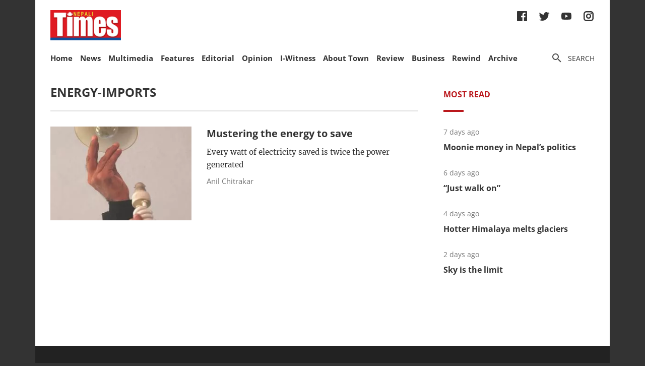

--- FILE ---
content_type: text/html; charset=utf-8
request_url: https://nepalitimes.com/tag/energy-imports
body_size: 28699
content:
<!DOCTYPE html><html><head><meta charSet="utf-8"/><meta name="viewport" content="initial-scale=1.0, width=device-width"/><title>Tag | Nepali Times</title><meta property="og:locale" content="en"/><meta property="og:image" content="https://nepalitimes.com/default/social_media_share.jpg"/><meta property="og:image:height" content="600"/><meta property="og:image:width" content="1250"/><meta property="og:image:type" content="image/jpeg"/><meta name="description" content="Tag | Nepali Times"/><meta property="og:site_name" content="Nepali Times"/><meta property="og:description" content="Tag | Nepali Times"/><meta property="article:section" content="Tag"/><meta name="next-head-count" content="12"/><meta charSet="utf-8"/><meta http-equiv="Content-Type" content="text/html; charset=UTF-8"/><meta http-equiv="X-UA-Compatible" content="IE=edge,chrome=1"/><link rel="manifest" href="/manifest.json"/><meta name="mobile-web-app-capable" content="yes"/><meta name="apple-mobile-web-app-capable" content="yes"/><meta name="application-name" content="Nepali Times"/><meta name="apple-mobile-web-app-title" content="Nepali Times"/><meta name="google-site-verification" content="q7OhauCeH5kNFBR_QS-uh-LkrIJqyyAnAORu9opsz7I"/><meta name="msapplication-starturl" content="/"/><meta name="theme-color" content="#000000"/><link rel="icon" href="/favicon.ico"/><link rel="apple-touch-icon" sizes="180x180" href="/apple-icon-180x180.png"/><meta name="robots" content="index,follow"/><script src="https://cdn.onesignal.com/sdks/OneSignalSDK.js" async=""></script><script>window.OneSignal = window.OneSignal || []; OneSignal.push(function() { OneSignal.init({ appId: "b8c99dc7-d940-4489-b443-6e67be7bdf5c", safari_web_id: "web.onesignal.auto.1f7edc6b-077e-4a04-b244-6d0a0c671761",
     allowLocalhostAsSecureOrigin: true,
      notifyButton: {
        enable: true,
      }, }); });</script><script src="https://securepubads.g.doubleclick.net/tag/js/gpt.js" async=""></script><script>window.googletag = window.googletag || {}; window.googletag.cmd = window.googletag.cmd || [];</script><script id="google-analytics" strategy="afterInteractive">
                      (function(w,d,s,l,i){w[l]=w[l]||[];w[l].push({'gtm.start':
                      new Date().getTime(),event:'gtm.js'});var f=d.getElementsByTagName(s)[0],
                      j=d.createElement(s),dl=l!='dataLayer'?'&l='+l:'';j.async=true;j.src=
                      'https://www.googletagmanager.com/gtm.js?id='+i+dl;f.parentNode.insertBefore(j,f);
                      })(window,document,'script','dataLayer','GTM-PZXFTRW');
                    </script><script id="google-analytics" strategy="afterInteractive">
                      window.addEventListener('beforeinstallprompt', function() {dataLayer.push({event: 'pwaInstalled',});
                      window.addEventListener('nepalitimesAndroidAInstalled', function() {dataLayer.push({event: 'nepalitimesAndroidAInstalled',});
                    </script><link rel="amphtml" href="/tag/energy-imports?amp=1"/><link rel="preload" href="/_next/static/css/7b35c9412c8fd880.css" as="style"/><link rel="stylesheet" href="/_next/static/css/7b35c9412c8fd880.css" data-n-g=""/><link rel="preload" href="/_next/static/css/34530086db7724ba.css" as="style"/><link rel="stylesheet" href="/_next/static/css/34530086db7724ba.css" data-n-p=""/><noscript data-n-css=""></noscript><script defer="" nomodule="" src="/_next/static/chunks/polyfills-c67a75d1b6f99dc8.js"></script><script src="/_next/static/chunks/webpack-7d8ca486d315fa14.js" defer=""></script><script src="/_next/static/chunks/framework-5f4595e5518b5600.js" defer=""></script><script src="/_next/static/chunks/main-5c3618da0f296ad0.js" defer=""></script><script src="/_next/static/chunks/pages/_app-745b17d12e9a27df.js" defer=""></script><script src="/_next/static/chunks/05d954cf-53d6f5e5ab913232.js" defer=""></script><script src="/_next/static/chunks/53-bde5ed6d2fae8200.js" defer=""></script><script src="/_next/static/chunks/282-98db8b41ed0dc704.js" defer=""></script><script src="/_next/static/chunks/669-4fcdc9d706c1aa2a.js" defer=""></script><script src="/_next/static/chunks/986-c809480f32506c6d.js" defer=""></script><script src="/_next/static/chunks/239-6fdf0d9b7534b3e0.js" defer=""></script><script src="/_next/static/chunks/751-50beec46ce15c788.js" defer=""></script><script src="/_next/static/chunks/267-ea9bdc587b2bccdf.js" defer=""></script><script src="/_next/static/chunks/576-746f0533f713aa4c.js" defer=""></script><script src="/_next/static/chunks/626-99427b03271a8fea.js" defer=""></script><script src="/_next/static/chunks/pages/%5B...slug%5D-91eb236aa9b20b8b.js" defer=""></script><script src="/_next/static/UtoQxfmedoVyJIw5wV4T7/_buildManifest.js" defer=""></script><script src="/_next/static/UtoQxfmedoVyJIw5wV4T7/_ssgManifest.js" defer=""></script><style data-styled="" data-styled-version="5.3.11"></style><style id="jss-server-side"></style></head><body><div id="fb-root"></div><div id="__next" data-reactroot=""><div class="container"><div class="Toastify"></div><div><header class="head"><div class="head__top"></div><div class="head__middle"><span><a class="head__logo"><img src="/img/logo.png" width="164" alt=""/></a></span><div class="head__social"><ul class="links links--icon"><li><a href="https://www.facebook.com/nepalitimes" target="_BLANK"><img src="/img/social-fb.svg" alt=""/></a></li><li><a href="https://twitter.com/NepaliTimes" target="_BLANK"><img src="/img/social-tw.svg" alt=""/></a></li><li><a href="https://www.youtube.com/c/NepaliTimesVideo" target="_BLANK"><img src="/img/social-yt.svg" alt=""/></a></li><li><a href="https://www.instagram.com/nepalitimes/" target="_BLANK"><img src="/img/social-ig.svg" alt=""/></a></li></ul></div></div><div class="head__bottom"><div class="onScrollNavbar"><div class="navContainerWrap"><div class="navContainer"><div class="navContent"><nav class="nav"><a class="onScrollNavbar__logo" href="/"><img src="/img/logo-small.svg" width="40" alt=""/></a><ul><li><a class="" href="/">Home</a></li><li><a class="" href="/news">News</a></li><li><a class="" href="/multimedia">Multimedia</a></li><li><a class="" href="/here-now">Features</a></li><li><a class="" href="/editorial">Editorial</a></li><li><a class="" href="/opinion">Opinion</a></li><li><a class="" href="/iwitness">I-Witness</a></li><li><a class="" href="/about-town">About Town</a></li><li><a class="" href="/review">Review</a></li><li><a class="" href="/business">Business</a></li><li><a class="" href="/Rewind">Rewind</a></li><li><a class="" href="https://archive.nepalitimes.com/issue_archive/list/2018">Archive</a></li></ul></nav></div></div></div></div><div class="navContainerWrap"><div class="navContainer"><div class="navContent"><nav class="nav"><span class="nav__ham"></span><ul data-cy="navigation" class="nav__head  "><li><a class="" href="/">Home</a></li><li><a class="" href="/news">News</a></li><li><a class="" href="/multimedia">Multimedia</a></li><li><a class="" href="/here-now">Features</a></li><li><a class="" href="/editorial">Editorial</a></li><li><a class="" href="/opinion">Opinion</a></li><li><a class="" href="/iwitness">I-Witness</a></li><li><a class="" href="/about-town">About Town</a></li><li><a class="" href="/review">Review</a></li><li><a class="" href="/business">Business</a></li><li><a class="" href="/Rewind">Rewind</a></li><li><a class="" href="https://archive.nepalitimes.com/issue_archive/list/2018">Archive</a></li></ul></nav></div></div></div><nav><ul class="links links--icon"><li><a style="cursor:pointer"><img src="/img/icon-search.svg" alt=""/><span>Search</span></a></li></ul></nav></div></header></div><main class="main"><div style="opacity:0"><div class="mainCols marginTop20"><div class="main--left"><h2 class="section__hdl">energy-imports</h2><a href="/opinion/12-full-opinion/mustering-the-energy-to-save"><article class="list"><div class="list__img"><figure><div class="Image_adaptiveImage__2pihe" style="padding-bottom:66.44518272425249%"></div></figure></div><div class="list__text"><h3 class="list__hdl">Mustering the energy to save</h3><p>Every watt of electricity saved is twice the power generated</p><span class="list__author">Anil Chitrakar</span></div></article></a></div><div class="main--right"><div class="tabs marginBottom90"><ul class="tabs__nav"><li>Most read</li></ul><div class="tabs__content"><article class="briefList"><span class="briefList__kicker">7 days ago</span><h3 class="briefList__hdl"><a href="/here-now/moonie-money-in-nepal-s-politics">Moonie money in Nepal’s politics</a></h3></article><article class="briefList"><span class="briefList__kicker">6 days ago</span><h3 class="briefList__hdl"><a href="/review/just-walk-on">“Just walk on”</a></h3></article><article class="briefList"><span class="briefList__kicker">4 days ago</span><h3 class="briefList__hdl"><a href="/multimedia/hotter-himalaya-melts-glaciers">Hotter Himalaya melts glaciers</a></h3></article><article class="briefList"><span class="briefList__kicker">2 days ago</span><h3 class="briefList__hdl"><a href="/here-now/sky-is-the-limit">Sky is the limit</a></h3></article></div></div><div class="ad marginBottom20"><div id="div-gpt-ad-1645626859686-0"></div></div><div class="ad marginBottom20"><div id="div-gpt-ad-1645627491463-0"></div></div></div></div></div></main><footer class="footer"><div class="footer__wrap"><a href="#" class="footer__logo"><img src="/img/logo.png" alt=""/></a><div class="footer__social"><ul class="links links--icon"><li><a href="https://www.facebook.com/nepalitimes" target="_BLANK"><img src="/img/social-fb-white.svg" alt=""/></a></li><li><a href="https://twitter.com/NepaliTimes" target="_BLANK"><img src="/img/social-tw-white.svg" alt=""/></a></li><li><a href="https://www.youtube.com/c/NepaliTimesVideo" target="_BLANK"><img src="/img/social-yt-white.svg" alt=""/></a></li><li><a href="https://www.instagram.com/nepalitimes/" target="_BLANK"><img src="/img/social-ig-white.svg" alt=""/></a></li></ul></div><p>© <!-- -->2026<!-- --> Nepali Times <br/><span>All rights reserved</span></p></div><div class="footer__nav"><div class="navContainerWrap"><div class="navContainer"><div class="navContent"><nav class="nav"><span class="nav__ham"></span><ul data-cy="navigation" class="nav__head  "><li><a class="" href="https://himalmedia.com/">Himalmedia</a></li><li><a class="" href="/about">About us</a></li><li><a class="" href="/privacy">Privacy Policy</a></li><li><a class="" href="/terms">Terms of Use</a></li><li><a class="" href="/reach">Contact</a></li></ul></nav></div></div></div></div></footer></div></div><noscript><iframe src="https://www.googletagmanager.com/ns.html?id=GTM-PZXFTRW" height="0" width="0" title="googleTagManagerNoScript" style="display:none;visibility:hidden"></iframe></noscript><script id="__NEXT_DATA__" type="application/json">{"props":{"pageProps":{"dehydratedState":{"mutations":[],"queries":[{"state":{"data":{"pagesParams":[1],"pages":[{"items":[{"id":821,"comments_count":0,"lead":null,"paywall_secured":false,"published_at":"2018-11-29T08:01:58","slug":"mustering-the-energy-to-save","title":"Mustering the energy to save","body":"\u003cp\u003e\u003cfigure\u003e\u003cimg src=\"https://superdesk-pro-c.s3.amazonaws.com/sd-nepalitimes/20221107171136/636934be9c7e80680e03e013jpeg.jpg\" alt=\"\" width=\"1500\" height=\"2250\"/\u003e\u003cfigcaption\u003ePhoto: BIKARM RAI\u003c/figcaption\u003e\u003c/figure\u003e\u003c/p\u003e\u003cp\u003eBefore going to bed, our grandmothers always soaked lentils and beans in water overnight to save energy. The next morning, they put the soaked beans in the sun to pre-heat the water, then wrapped it all up in a clean white cloth and boiled it one pot. The product was tasty, but more importantly, the process saved energy.\u003c/p\u003e\u003cp\u003eToday, we change light bulbs to LED, get ‘five star’ energy efficient refrigerators, use rice cookers and induction stoves. All this also has a lot to do with saving energy, just like our grandmothers.\u003c/p\u003e\u003cp\u003eAt a recent event organised by the Town Development Fund (TDF) for local government leaders to help them plan electricity usage, conduct energy audits and look at financing options for local energy efficiency, it became clear that a watt saved was not a watt generated. It was two watts generated.\u003c/p\u003e\u003cp\u003eThe reason energy saved is twice generated is the escalating costs of power projects, leakage, pilferage, system losses, over capacity of equipment, wastage, negligence, use of sub-standard equipment – all at the demand end.\u003c/p\u003e\u003cp\u003eLocal governments have to pay for street lights, water and sewage pumping stations, buildings and offices, space heating and canteens, garbage collection and other vehicles. The bills add up quickly. With elected leadership in 753 local governments, energy saved will not just mean more energy for others but can also help meet more pressing needs.\u003c/p\u003e\u003cp\u003e\u003cb\u003eRead also: \u003c/b\u003e\u003c/p\u003e\u003cp\u003e\u003cb\u003e\u003ca href=\"https://www.nepalitimes.com/banner/from-a-fossil-past-to-an-electric-future/\" target=\"_blank\" rel=\"noopener\"\u003eFrom a fossil past to an electric future\u003c/a\u003e, Om Astha Rai\u003c/b\u003e\u003c/p\u003e\u003cp\u003e\u003ca style=\"background-color: #ffffff; font-size: 15px; letter-spacing: 0.01em;\" href=\"http://archive.nepalitimes.com/regular-columns/Analysis/Generating-more-power-by-saving-energy-loadshedding-Nepal,931\" target=\"_blank\" rel=\"noopener\"\u003e \u003cb\u003eGenerating more power by saving energy\u003c/b\u003e\u003c/a\u003e\u003cb\u003e, Bishal Thapa\u003c/b\u003e\u003c/p\u003e\u003cp\u003eSome may argue that this is not on top of our priority list. In reality, given the escalating costs and the fact that many Nepalis depend on regular electricity supply, it would be the right thing to do.\u003c/p\u003e\u003cp\u003eThe TDF is proposing an award for the most \u003ca href=\"http://archive.nepalitimes.com/news.php?id=19936#.W_-Z3dszbIV\" target=\"_blank\" rel=\"noopener\"\u003eenergy efficient\u003c/a\u003e local government. Only 3% percent of our energy needs comes from electricity, 10% from petroleum and the bulk from \u003ca href=\"https://archive.nepalitimes.com/article/nation/biomass-energy-for-nepal-plains,2098\" target=\"_blank\" rel=\"noopener\"\u003ebiomass\u003c/a\u003e. But no one has forgotten the Indian blockade and how it was used as a geopolitical bargaining chip. We can all do our part by conducting simple energy audits at home and our place of work to find where the leakages, wastage and inefficiencies are, and then invest in minimising them. The payback period for investment in energy efficiency is very quick.\u003c/p\u003e\u003cp\u003eMarkets can and do change people’s behaviour. During \u003ca href=\"https://archive.nepalitimes.com/regular-columns/As-It-Happens/blockade-that-benefitted-no-one,660\" target=\"_blank\" rel=\"noopener\"\u003edifficult times\u003c/a\u003e like prolonged road strikes and natural disasters, every home looks for efficient ways to cook, light up, heat and pump. Experience tells us that shifting rooms to the north facing side of the house in summer and moving to the south in winter can mean a difference of 10o Celsius in indoor temperature. The challenge is to scale these ideas across a municipality or the whole country.\u003c/p\u003e\u003cp\u003eLand acquisition for building large \u003ca href=\"https://www.nepalitimes.com/here-now/the-cost-of-light/\" target=\"_blank\" rel=\"noopener\"\u003ehydropower\u003c/a\u003e projects cost money and time, building transmission lines is a complicated and expensive process. Add to this the cost of pilferage and leakage and it is clear that energy saved means energy generated multiplied by two.\u003c/p\u003e\u003cp\u003eIndeed, if we continue on the path we are on, this ratio could actually increase over time. This year, the Nepal Electricity Authority celebrated Tihar with lights and no power outage, but few knew it was because of \u003ca href=\"https://archive.nepalitimes.com/article/nation/nepal-india-thermal-power,3570\" target=\"_blank\" rel=\"noopener\"\u003eelectricity imports\u003c/a\u003e from India. This makes us more and more dependent geopolitically on our neighbour.\u003c/p\u003e\u003cp\u003e\u003cb\u003eRead also: \u003ca href=\"https://www.nepalitimes.com/banner/electri-city-cars/\" target=\"_blank\" rel=\"noopener\"\u003eElectri-City Cars\u003c/a\u003e, Sikuma Rai\u003c/b\u003e\u003c/p\u003e\u003cp\u003eOver the past decades, we have seen the emergence of companies that implement \u003ca href=\"https://www.nepalitimes.com/here-now/nepal-turns-to-solar-and-batteries-to-meet-peak-demand/\" target=\"_blank\" rel=\"noopener\"\u003esolar\u003c/a\u003e and \u003ca href=\"https://www.nepalitimes.com/here-now/nature-calls/\" target=\"_blank\" rel=\"noopener\"\u003ebiogas\u003c/a\u003e programs. The time is now right for companies that wish to do energy efficiency projects.\u003c/p\u003e\u003cp\u003eOh, by the way. When was the last time you cleaned the windows to let more sunlight in, or whitewashed the darker walls of the house or office to enable a lower watt light bulb? Every watt counts.\u003c/p\u003e\u003cp\u003e\u003ci\u003eAnil Chitrakar is President of Siddharthinc\u003c/i\u003e\u003c/p\u003e","swp_article_extra":[{"embed":null,"field_name":"original_article_url","value":"https://www.nepalitimes.com/opinion/12-full-opinion/mustering-the-energy-to-save/"},{"embed":null,"field_name":"subhead","value":"\u003cp\u003eEvery watt of electricity saved is twice the power generated\u003c/p\u003e"}],"swp_article_authors":[{"swp_author":{"name":"Anil Chitrakar","role":"writer","avatar_url":"anil-chitrakar_2e27254eba5f3db0d8f9d0099711d68b5bb3718e.jpg","slug":"anil-chitrakar","biography":""}}],"swp_article_feature_media":{"renditions":[{"name":"original","width":1500,"height":2250,"image":{"asset_id":"20221107171136_636934be9c7e80680e03e013jpeg","file_extension":"jpg","variants":["webp"]}},{"name":"674x448","width":674,"height":448,"image":{"asset_id":"20221107171136_e9db2dc69ede4682658ae97daf6bd247132662898cfeca88c77cf3907fc84428","file_extension":"jpg","variants":["webp"]}},{"name":"610x380","width":610,"height":380,"image":{"asset_id":"20221107171136_2102a0d9021c7a9b90073fd1f678b5d723b848b66bf64219428ad0af543716f4","file_extension":"jpg","variants":["webp"]}},{"name":"500x500","width":500,"height":500,"image":{"asset_id":"20221107171136_ca82d78d6a0d0c07237106d90d2468553c2855640e0238d00eae29048517dfa8","file_extension":"jpg","variants":["webp"]}},{"name":"400x266","width":400,"height":266,"image":{"asset_id":"20221107171136_5fc835ab87f9d09b9261c9a7dfd437b56142ba15c75a88254c440552ec6e34a6","file_extension":"jpg","variants":["webp"]}},{"name":"400x240","width":400,"height":240,"image":{"asset_id":"20221107171136_6b6fc3a26dea11a9119e780066f7eb3e951406367f934f257a3f7ef5a1fe0cb6","file_extension":"jpg","variants":["webp"]}},{"name":"400x203","width":400,"height":203,"image":{"asset_id":"20221107171136_aca115ea4fe4c3049b8a9df28f45e079db17c1916438064faa557e6187c87bff","file_extension":"jpg","variants":["webp"]}},{"name":"301x200","width":301,"height":200,"image":{"asset_id":"20221107171136_6267eb038676ffcaf6fad75fcb0f3114851f48d7688c582a45e07a1dd96b1a82","file_extension":"jpg","variants":["webp"]}},{"name":"1250x600","width":1250,"height":600,"image":{"asset_id":"20221107171136_08640c6f39e385e17e38211446a212034d982aa20403458d8b8d8307a87a09db","file_extension":"jpg","variants":["webp"]}},{"name":"1084x550","width":1084,"height":550,"image":{"asset_id":"20221107171136_5047f513598c5bf01245754aba81230936aa822aca73fe260a1cc6c7aa617c0e","file_extension":"jpg","variants":["webp"]}}]},"swp_slideshows":[],"swp_route":{"id":20,"staticprefix":"/opinion/12-full-opinion"},"swp_article_metadata":{"profile":"News"}}],"currentPage":1,"pagesCount":1}]},"dataUpdateCount":1,"dataUpdatedAt":1769712362719,"error":null,"errorUpdateCount":0,"errorUpdatedAt":0,"fetchFailureCount":0,"fetchFailureReason":null,"fetchMeta":null,"isInvalidated":false,"status":"success","fetchStatus":"idle"},"queryKey":["tag",60],"queryHash":"[\"tag\",60]"},{"state":{"data":{"metadata":{"aggregate":{"totalCount":43,"currentPage":1,"perPage":4,"pagesCount":11}},"items":[{"id":9099,"comments_count":0,"lead":null,"paywall_secured":false,"published_at":"2026-01-23T03:52:20","slug":"moonie-money-in-nepal-s-politics","title":"Moonie money in Nepal’s politics","body":"\u003cp\u003eLeaked letters from Korea’s Unification Church have revealed its extensive involvement in buying political and media influence worldwide, including links to Nepal’s parties and politicians.\u003c/p\u003e \u003cp\u003eDocuments obtained by the \u003ca href=\"https://newstapa.org/eng\"\u003eKorean Centre for Investigative Journalism\u003c/a\u003e (Newstapa) and \u003ca href=\"https://dunia-asia.org/leaked-true-mother-report-exposes-unification-church-influence-in-nepal-and-north-korea-outreach/\"\u003eDunia\u003c/a\u003e contain correspondence to and from the controversial religious movement whose leader, 82-year-old \u003ca href=\"https://www.koreatimes.co.kr/southkorea/politics/20251216/explainer-who-is-han-hak-ja-true-mother-at-center-of-unification-church-scandals\"\u003eHak Ja Han\u003c/a\u003e, is currently on trial in Seoul for allegedly bribing the wife and associates of disgraced former president Yoon Suk Yeol.\u0026nbsp;\u003c/p\u003e \u003cp\u003eThe letters and direct messages referenced in the investigation mention three former prime ministers: Madhav Kumar Nepal who has now joined the Nepali Communist Party, K P Oli of the Communist Party of Nepal UML (Unified Marxist-Leninist), and former Maoist ideologue Baburam Bhattarai.\u0026nbsp;\u003c/p\u003e \u003cp\u003eThe documents detail financial support from the Unification Church (now known as Family Federation for World Peace and Unification) to Nepal Paribar Dal (Nepal Family Party) and its founder \u003ca href=\"https://reviewnepal.com/national/dhakal-reelected-as-chair-of-pariwar-dal.html\"\u003eEk Nath Dhakal,\u003c/a\u003e who is a staunch ally of the UML. On Sunday, Dhakal signed an MoU with K P Oli of the UML to cooperate in the March election and beyond.\u003c/p\u003e \u003cp\u003eThe leaked correspondence concerning Nepal spans the period between the \u003ca href=\"https://archive.nepalitimes.com/article/nation/elections-of-by-for-men,4038\"\u003efirst federal elections in 2017\u003c/a\u003e till the 2022 polls and contains emails between Dhakal and Yong Jeong Shik, Regional President for Asia of the Unification Church, with urgent requests for funds for campaigning and to support the UML.\u0026nbsp;\u003c/p\u003e \u003c!-- EMBED START Image {id: \"editor_5\"} --\u003e \u003cfigure\u003e \u003cimg src=\"https://publisher-publish.s3.eu-central-1.amazonaws.com/pb-nepalitimes/swp/asv65r/media/20260124080120_63bb0a555b9f0676b1301b7a71e9cefda7f3eb69e5fa0ff1249a1bbeec0c17bf.png\" data-media-id=\"editor_5\" data-image-id=\"20260124080120_63bb0a555b9f0676b1301b7a71e9cefda7f3eb69e5fa0ff1249a1bbeec0c17bf\" data-rendition-name=\"original\" width=\"1280\" height=\"598\" loading=\"lazy\" alt=\"Moonie money in Nepal's politics NT\"\u003e \u003c/figure\u003e \u003c!-- EMBED END Image {id: \"editor_5\"} --\u003e \u003cp\u003e‘Regarding funding, I am truly sorry, but a minimum of $500,000 is required,’ one of the messages to Yong in the report says. ‘Furthermore, as the election is scheduled for December 7th [2017], I would be very grateful if I could receive it as soon as possible. The initial $500,000 was used for overall election expenses, and the additional $500,000 is intended for campaign activities for the Family Party and supporting key leaders.’\u003c/p\u003e \u003cp\u003eIn addition, there are also letters requesting an additional $20,000 per month in ‘maintenance costs for the Nepal Family Party and preparations for the\u003ca href=\"http://nepalitimes.com/banner/nepals-parties-forge-new-pre-poll-alliances\"\u003e 2022 election\u003c/a\u003e’.\u0026nbsp;\u003c/p\u003e \u003cp\u003eAsked for a reaction to the allegations, Govinda Nath Mishra of the Nepal Paribar Party said: “This is an unnecessary smear campaign against our party. Parties doing good work are always linked to some foreign powers in Nepal to discredit them.”\u003c/p\u003e \u003cp\u003eEk Nath Dhakal has also denied that his party’s affiliation with the UML has anything to do with Unification Church donations. \u003ca href=\"https://archive.nepalitimes.com/article/nation/Korean-movement-in-Nepal,2962\"\u003eHe told Nepali Times in an interview in 2016\u003c/a\u003e: “The party has links to all faiths, as it has with the unification movement. The Nepal Family Party is a kind of conservative party with a manifesto that promotes family values, interfaith dialogue and harmony. There are 11 political parties supporting Prime Minister Oli. Nepal Family Party is just one of them.”\u003c/p\u003e \u003cdiv class=\"embed-block\"\u003e\u003cdiv\u003e\u003cdiv style=\"left: 0; width: 100%; height: 0; position: relative; padding-bottom: 56.25%;\"\u003e\u003ciframe src=\"https://cdn.iframe.ly/api/iframe?url=https%3A%2F%2Fwww.youtube.com%2Fembed%2FMcGp_Mn4fwA%3Fsi%3DM3bVjAnbnelwKwAl\u0026key=87ca3314a9fa775b5c3a7726100694b0\" style=\"top: 0; left: 0; width: 100%; height: 100%; position: absolute; border: 0;\" allowfullscreen scrolling=\"no\" allow=\"accelerometer *; clipboard-write *; encrypted-media *; gyroscope *; picture-in-picture *; web-share *;\"\u003e\u003c/iframe\u003e\u003c/div\u003e\u003c/div\u003e\u003c/div\u003e \u003cp\u003eIn another update to Yong, Dhakal describes the UML’s election campaign in 2017 as ‘proceeding very successfully … it appears certain the Unified Marxist-Leninist will achieve a landslide victory’. Dhakal was not contesting directly as a candidate, but piggybacking on the UML \u003ca href=\"https://nepalitimes.com/news/house-of-cards-6alq6pvi\"\u003ewhich had put him on the proportional representation list\u003c/a\u003e, ostensibly in return for campaign financing.\u003c/p\u003e \u003cp\u003eHe continues: ‘It is certain that I will be elected as a proportional representation member of the National Assembly due to a shortage of female candidates. I discussed the possibility of my election with Prime Minister Madhav and Prime Minister K P Oli … both have confirmed that I could be moved from 5th place [on the PR list] to 1st or 2nd if necessary.’\u0026nbsp;\u003c/p\u003e \u003cp\u003eEk Nath Dhakal became Minister of Poverty Alleviation and Cooperatives under Prime Minister Baburam Bhattarai in 2012 and in 2016 Minister of peace and Reconstruction under the K P oli government.\u0026nbsp;\u003c/p\u003e \u003cp\u003eDuring his tenure, Dhakal organised an ‘\u003ca href=\"http://www.xinhuanet.com/english/2018-12/01/c_137644390.htm\"\u003eAsia-Pacific Summit 2018\u003c/a\u003e’ in Kathmandu presided over by Hak Ja Han, wife of Rev Sun Myung Moon, founder of the Unification Church and Universal Peace Federation (UPF). The couple are known in the movement as ‘True Parents’ and Hak Ja Han is referred to as ‘True Mother’.\u003c/p\u003e \u003cp\u003eOli addressed the Kathmandu summit which was attended by 1,500 delegates, including Burmese leader Aung San Suu Kyi and Cambodian Prime Minister Hun Sen. The \u003ca href=\"https://theannapurnaexpress.com/story/15201/\"\u003egathering drew criticism\u003c/a\u003e for being a proselytisation exercise, prompting Oli to decline attending a ‘blessing’ ceremony by Hak Ja Han.\u0026nbsp;\u003c/p\u003e \u003cp\u003eEver since, the ‘Holy Wine’ has entered Nepal's political lexicon, and is still used derogatorily to label politicians involved.\u0026nbsp;\u003c/p\u003e \u003cp\u003eNepal Paribar Party’s Govinda Nath Mishra says: “Ek Nath Dhakal has become a member of the House of Representatives twice, and our party has since its inception been close to the UML. We are just continuing that cooperation for this election as well.”\u003c/p\u003e \u003c!-- EMBED START Image {id: \"editor_12\"} --\u003e \u003cfigure\u003e \u003cimg src=\"https://publisher-publish.s3.eu-central-1.amazonaws.com/pb-nepalitimes/swp/asv65r/media/20260124080120_49ed56931f2bd97d75a5c9604e2d4f5cd3474177b302b13db5df2ccbe63994dd.png\" data-media-id=\"editor_12\" data-image-id=\"20260124080120_49ed56931f2bd97d75a5c9604e2d4f5cd3474177b302b13db5df2ccbe63994dd\" data-rendition-name=\"original\" width=\"1318\" height=\"1204\" loading=\"lazy\" alt=\"Moonie money in Nepal's politics NT\"\u003e \u003c/figure\u003e \u003c!-- EMBED END Image {id: \"editor_12\"} --\u003e \u003cp\u003eThe Unification Church has said that the leaked documents are not authentic and were unofficial records created by former Director General of the Unification Church’s International Headquarters Yun Young Ho to ‘flaunt his influence’. The Japanese branch of the Unification Church said in a statement this week: ‘After reviewing the documents believed to be the report in question, we have found factual inaccuracies were added or content modified.’\u003c/p\u003e \u003cp\u003eMilan Kumari Rajbanshi, deputy General-Secretary of the Nepal Paribar Party and former MP denied her party was funded by any outside source, and she was no aware of any correspondence between Dhakal and anyone else.\u0026nbsp;\u003c/p\u003e \u003cp\u003eShe told Nepali Times: “After the September street protests we spoke to many political parties, including GenZ activists, but the UML was the closest to our values.” Rajbanshi will be campaigning in Jhapa-5 on behalf of K P Oli who will be contesting against former Kathmandu mayor Balen Shah.\u003c/p\u003e \u003cp\u003eThe Newstapa leak show Dhakal and the Unification Church worked behind the scenes in the 2017 election to influence the \u0026nbsp;elections. One email from Dhakal references this: ‘(If) we can secure a majority in next year’s general election … our wish is to educate all parliamentarians for two years until 2020 and create a constitution centred on Cheon Il Guk.’\u003c/p\u003e \u003cp\u003eCheon Il Guk (천일국) means ‘One Heavenly Kingdom’ and is the vision of a spiritual nation proclaimed by Sun Myung Moon and his Unification Church, and emphasises family values instead of individualism for global unity under a ‘Heavenly Parent’.\u0026nbsp;\u003c/p\u003e \u003cp\u003eThe emails reveal that the Church was planning to convince Madhav Nepal and K P Oli to take all 150 coalition legislators to Bangkok to introduce them to its beliefs. That trip did not materialise, but the Church had earlier taken 20 Communist MPs to the Philippines and Thailand for ‘principle education’.\u0026nbsp;\u003c/p\u003e \u003cp\u003eIn another email to Yong Jeong Shik, Dhakal describes Baburam Bhattarai as being ‘disillusioned with communism’ and that he proposed ‘gathering all minority parties to join the Family Party’. Bhattarai left the Maoists and is contesting from the Pragatisheel Loktantrik Party from his Gorkha constituency in March.\u003c/p\u003e \u003cp\u003eDespite its connections with Nepal’s Communists, the Unification Church is known to support conservative politics around the world including through ownership of media like \u003ca href=\"https://www.washingtontimes.com/\"\u003eThe Washington Times\u003c/a\u003e newspaper.\u0026nbsp;\u003c/p\u003e \u003cp\u003eFounder Sun Myung Moon was deeply involved in pushing for Korean unification, and the Church has worked with Asian countries that have ties with North Korea.\u003c/p\u003e \u003cp\u003eDocuments show that the Unification Church had tried to get then UML Chair Madhav Kumar Nepal to Pyongyang, but the Nepal government supposedly under pressure from the South Korean, Japanese and US ambassadors got him to call it off. Madhav Nepal had also insisted that he meet Kim Jong Un, but the North Korean side had said it was not possible.\u003c/p\u003e \u003cp\u003eBut after Nepal left the UML to form the Communist Party of Nepal (Unified Socialist) he met the North Korean Ambassador in the presence of Ek Nath Dhakal to plan a visit in order to work towards Korean unification. A 11-member delegation composed of Nepal, Dhakal, MPs and a newspaper publisher visited North Korea in 2017 (pictured below).\u003c/p\u003e \u003c!-- EMBED START Image {id: \"editor_14\"} --\u003e \u003cfigure\u003e \u003cimg src=\"https://publisher-publish.s3.eu-central-1.amazonaws.com/pb-nepalitimes/swp/asv65r/media/20260123040128_6690244be7aa18e24a4aef825935a7afcaa893b40191f712ab498105e06aaf51.jpg\" data-media-id=\"editor_14\" data-image-id=\"20260123040128_6690244be7aa18e24a4aef825935a7afcaa893b40191f712ab498105e06aaf51\" data-rendition-name=\"original\" width=\"2201\" height=\"1148\" loading=\"lazy\" alt=\"Moonie money in Nepal's politics NT\"\u003e \u003c/figure\u003e \u003c!-- EMBED END Image {id: \"editor_14\"} --\u003e \u003cp\u003e\u003cb\u003eMETICULOUS ARCHIVE\u003c/b\u003e\u003c/p\u003e \u003cp\u003eAn extract from correspondence is indicative of the former prime minister’s links to the Unification Church: ‘Madhav Kumar Nepal … maintains a very close relationship with us and could become Prime Minister again at any time. There is no one who knows us as well or respects the Parents as much as former Prime Minister Madhav does … he is someone who regards the True Parents like God.’\u003c/p\u003e \u003cp\u003eThe internal documents of the Unification Church obtained by Newstapa is called the ‘TM [True Mother] Special Report’ and appears to have been prepared for Hak Ja Han. The 3,212-page text provides a chronological account of the Church’s management of politicians internationally, its handling donations, and plans to expand political influence through its affiliated media outlets.\u003c/p\u003e \u003cp\u003eThe document is a meticulous archive apparently compiled by Yun Young Ho, the former Director General of the Unification Church’s International Headquarters, the organisation’s second-in-command.\u0026nbsp;\u003c/p\u003e \u003cp\u003eThis suggests church affairs were reported directly to Hak Ja Han. Korean investigators are now focusing on whether Han merely received these reports or issued specific directives based on them.\u003c/p\u003e \u003cp\u003eYun testified during the trial in Seoul that the Church’s regional leaders and local partners would send daily field reports which he would synthesise into a ‘Special Report’ format to provide oral briefings to Han.\u003c/p\u003e \u003cp\u003eHak Ja Han therefore may have been personally involved in the Church’s operations in granular detail. Korean special prosecutors are viewing these documents as critical evidence in her trial to prove that she was directly involved in political lobbying.\u003c/p\u003e \u003cp\u003eLast week, during a hearing on the Hak Ja Han bribery case, a regional Church leader admitted to personally drafting segments of the ‘True Parents Correspondence Report’ featured in the document.\u003c/p\u003e \u003cp\u003eThe ‘TM Special Report’ appears to be a compilation of internal documents reprocessed into a single file and includes emails and direct messaging. Certain periods are missing, leading to gaps in the narrative, raising the possibility that specific portions of the report may have been selectively curated or redacted. \u0026nbsp;\u003c/p\u003e \u003ch2\u003e\u003cb\u003eBoth Koreas in Nepal\u003c/b\u003e\u003c/h2\u003e \u003c!-- EMBED START Image {id: \"editor_15\"} --\u003e \u003cfigure\u003e \u003cimg src=\"https://publisher-publish.s3.eu-central-1.amazonaws.com/pb-nepalitimes/swp/asv65r/media/2026012304018_962b3169d725dbd3dc820aab16a6ab8d3a083b55174558003d4ccfe97fe7789e.jpg\" data-media-id=\"editor_15\" data-image-id=\"2026012304018_962b3169d725dbd3dc820aab16a6ab8d3a083b55174558003d4ccfe97fe7789e\" data-rendition-name=\"original\" width=\"1750\" height=\"1168\" loading=\"lazy\" alt=\"Moonie money in Nepal's politics NT\"\u003e \u003c/figure\u003e \u003c!-- EMBED END Image {id: \"editor_15\"} --\u003e \u003cp\u003eBuddhism spread northwards across the Himalaya from Nepal to China and Korea 1,000 years ago, but in the past decades two of Korea’s powerful ideologies have come to Nepal.\u003c/p\u003e \u003cp\u003eNepal’s leftist movement, most notably the Nepal Workers Peasants Party (NWPP) \u003ca href=\"https://archive.nepalitimes.com/article/nation/Bhaktapur-dear-leader,3010\"\u003einspired by North Korea’s Kim Il Sung’s Juche Idea\u003c/a\u003e espouses a nationalist agenda, and has a strong base in Bhaktapur. Meanwhile, South Korea’s Unification Church of Sun Myung Moon has influenced Nepal’s political, administrative and religious spheres.\u0026nbsp;\u003c/p\u003e \u003cp\u003eAfter establishment of Moon’s Universal Peace Federation (UPF) in 2005, the Church has a sizable presence in Nepal. The movement’s leader is Ek Nath Dhakal of the Nepal Paribar Party (above) who is affiliated with the UML and even served as a minister in a UML-Maoist coalition after being nominated as a PR member to Parliament.\u0026nbsp;\u003c/p\u003e \u003cp\u003e\u003ca href=\"https://archive.nepalitimes.com/article/nation/Korean-movement-in-Nepal,2962\"\u003eHe told this paper in 2016\u003c/a\u003e: “I am a Hindu, associated with the Unification Movement.\u003c/p\u003e \u003cp\u003eThe UPF staged one of its mass weddings at Dashrath Stadium in Kathmandu in 2017 (below). The movement recruits public figures like former president Bidya Devi Bhandari, Madhav Kumar Nepal and others as Ambassadors for Peace. Before he died in 2012 at age 92, Rev Moon had picked Nepal as a ‘model peace nation of God’. The Church says it embraces all religions, and does not even display the Christian cross at its places of worship.\u0026nbsp;\u003c/p\u003e \u003cp\u003eWhile young Nepalis follow South Korean pop culture fever, in Bhaktapur it is Kim Il Sung’s Juche Idea that is the dominant ideology. The Nepal Workers Peasants Party has won just about every district and local election from Bhaktapur, not so much for its politics, but because its representatives have performed well.\u003c/p\u003e \u003cp\u003eBhaktapur’s following of Kim Il Sung is based on Bijukchhe’s vision that his town be self-reliant and deliver development equitably.\u0026nbsp;\u003c/p\u003e \u003ch2\u003e\u003cb\u003eA worldwide web\u003c/b\u003e\u003c/h2\u003e \u003c!-- EMBED START Image {id: \"editor_18\"} --\u003e \u003cfigure\u003e \u003cimg src=\"https://publisher-publish.s3.eu-central-1.amazonaws.com/pb-nepalitimes/swp/asv65r/media/2026012304018_5c2949a3715b74f8992a6dcfc305fbaa817a0b834365c737bb81245762d74148.jpg\" data-media-id=\"editor_18\" data-image-id=\"2026012304018_5c2949a3715b74f8992a6dcfc305fbaa817a0b834365c737bb81245762d74148\" data-rendition-name=\"original\" width=\"1750\" height=\"968\" loading=\"lazy\" alt=\"Moonie money in Nepal's politics\"\u003e \u003c/figure\u003e \u003c!-- EMBED END Image {id: \"editor_18\"} --\u003e \u003cp\u003eIn 2022, the Unification Church (Family Federation for World Peace and Unification) arranged a meeting between Yoon Suk Yeol, who was then presidential candidate, and former US Vice President Mike Pence just before South Korean elections. The visit was timed for the ‘World Summit 2022’ hosted by the Universal Peace Federation (UPF), a Unification Church affiliate.\u003c/p\u003e \u003cp\u003eThe visit was widely covered by the media at the time, but a Newstapa investigation last year confirmed that the Church paid Pence $550,000 to visit Seoul. The visit was designed to bolster Yoon’s diplomatic and security credentials and appeal to religious voters. Yoon knew Pence was a devout Christian, and media at the time reported that both prayed before the meeting.\u003c/p\u003e \u003cp\u003eJust like the UPF’s World Summit 2018 in Kathmandu, Cambodian PM Hun Sen was in attendance as was former UN Secretary-General Ban Ki-moon.\u003c/p\u003e \u003cp\u003eThe welcome remark at the Summit was delivered by Yun Young Ho, then-Director General of the Unification Church’s World Headquarters. South Korean Special Prosecutors are currently investigating Yun for allegedly bribing former president Yoon Suk Yeol’s wife Kim Keon Hee.\u0026nbsp;\u003c/p\u003e \u003cp\u003eNewstapa also dug up Pence’s financial disclosures filed with the US Office of Government Ethics and the Federal Election Commission and found that Pence reported receiving $550,000 from the UPF for ‘a speaking engagement’ in Seoul in 2022 — an unusually hefty fee.\u003c/p\u003e \u003cp\u003eCambodian Premier Hun Sen has hosted K P Oli several times in Phnom Penh, once as prime minister in 2019, and again last year in August. There seems to be a similar nexus between Hun Sen, the UPF and former President Yoon and his wife Kim Keon Hee.\u003c/p\u003e \u003cp\u003eWhen he became president in 2022, Yoon visited Cambodia with his wife, and South Korea doubled its development assistance to Cambodia to $1.5 billion. The Special Prosecutor in Seoul is investigating allegations that the Unification Church provided funds to Kim Keon Hee in helping a Mekong River project in Cambodia.\u003c/p\u003e","swp_article_authors":[],"swp_article_extra":[{"embed":null,"field_name":"subhead","value":"\u003cp\u003eLeaked letters show micromanagement of parties and politicians by Korea’s Unification Church\u003c/p\u003e"}],"swp_article_feature_media":{"renditions":[{"name":"original","width":1500,"height":1000,"image":{"asset_id":"20260122100124_db89e3086f8147ba107bb0a8d6dd332e39984cbee6ce38cbdc6b2b7f83ffe3e5","file_extension":"jpg","variants":["webp"]}},{"name":"674x448","width":674,"height":448,"image":{"asset_id":"20260122100124_37a3d266949c5e9e058d1651ff1e94e4f43865e734d92262e1f057c8f1aa0515","file_extension":"jpg","variants":["webp"]}},{"name":"610x380","width":610,"height":380,"image":{"asset_id":"20260122100124_dcd2c7204dc5bc3042f61cc2247014b225a9cccd51e92b114b94fa96cdc0bad1","file_extension":"jpg","variants":["webp"]}},{"name":"500x500","width":500,"height":500,"image":{"asset_id":"20260122100124_72fb9fc71e1576ae34705e03509bb7a00b4c44b78075fc911c2ae4d5a0bc09df","file_extension":"jpg","variants":["webp"]}},{"name":"400x266","width":400,"height":266,"image":{"asset_id":"20260122100124_500957a6caffada502a89f1f499703528bec582461760b88a23abca92a6abacb","file_extension":"jpg","variants":["webp"]}},{"name":"400x240","width":400,"height":240,"image":{"asset_id":"20260122100124_bcfc5e582623f9956e8faac6f18f098e2a507d00362896b773f50dbb0f09d8bc","file_extension":"jpg","variants":["webp"]}},{"name":"400x203","width":400,"height":203,"image":{"asset_id":"20260122100124_2fd5da4499d22d5abf4a749af730a905bd01120bc2a53ae0eacf650148b206a8","file_extension":"jpg","variants":["webp"]}},{"name":"301x200","width":301,"height":200,"image":{"asset_id":"20260122100124_7d0484db2a486e0b4fd8ea31d54fe36604ad4893d81227ae0d88d6ea2eb80ce0","file_extension":"jpg","variants":["webp"]}},{"name":"1250x600","width":1250,"height":600,"image":{"asset_id":"20260122100124_6fce605ca7ebf341d0efcbbc2fac5aa2b2c12064e45453870c216098840bacb6","file_extension":"jpg","variants":["webp"]}},{"name":"1084x550","width":1084,"height":550,"image":{"asset_id":"20260122100124_97892a68885bb81cf81b6af8de1f4e0f315a8f1e479b79b82c0b1105b8aa8c29","file_extension":"jpg","variants":["webp"]}},{"name":"thumbnail","width":1500,"height":1000,"image":{"asset_id":"20260122100124_db89e3086f8147ba107bb0a8d6dd332e39984cbee6ce38cbdc6b2b7f83ffe3e5","file_extension":"jpg","variants":["webp"]}},{"name":"viewImage","width":1500,"height":1000,"image":{"asset_id":"20260122100124_db89e3086f8147ba107bb0a8d6dd332e39984cbee6ce38cbdc6b2b7f83ffe3e5","file_extension":"jpg","variants":["webp"]}}]},"swp_slideshows":[],"swp_route":{"id":41,"staticprefix":"/here-now"},"swp_article_metadata":{"profile":"News","byline":"Seulki Lee in Seoul"}},{"id":9102,"comments_count":0,"lead":null,"paywall_secured":false,"published_at":"2026-01-24T02:38:47","slug":"just-walk-on","title":"“Just walk on”","body":"\u003cp\u003eThe Kathmandu Valley has attracted an exceptional number of outstanding and accomplished foreigners over the decades, but few as extraordinary as Marilyn Silverstone (1929-1999).\u0026nbsp;\u003c/p\u003e \u003cp\u003eFrances Klatzel’s book A Portrait of Ourselves, Marilyn Silverstone: From Photojournalist to Buddhist Nun, is a fitting and fascinating biographical celebration of this American woman whose life of unusual choices took her, as the title suggests, from an affluent Jewish childhood in Scarsdale, New York to becoming an acclaimed and adventurous Magnum photographer.\u0026nbsp;\u003c/p\u003e \u003cp\u003eRoving the world, her camera captured many of the most iconic events of the 20th century, her images were published in Time, Life, Newsweek, Look, National Geographic, Paris Match, Vogue and other magazines.\u003c/p\u003e \u003cp\u003eFollowing the teachings of Dilgo Khyentse Rinpoche, Marilyn Silverstone devoted the last twenty years of her eventful life to living quietly and practising Buddhism in Nepal. Ordained as a Buddhist nun, she took vows in the sanctified Solukhumbu precincts of Thubten Choling with Venerable Trulshik Rinpoche in the spring of 1977.\u003c/p\u003e \u003cp\u003eLiving in Kathmandu until her death in Shechen Monastery, which she helped create, Marilyn wrote: ‘When I look back over the years, although I did not know it at the time, ending my life as a Buddhist nun was logical and inevitable.’\u0026nbsp;\u003c/p\u003e \u003cp\u003eAni Marilyn was a familiar figure amid the sacred spaces of the Valley, the lanes of Boudha and even Kathmandu’s drawing rooms during my early years in Nepal, a large smiling presence draped in maroon robes, dyed sneakers, slightly whiskered, robust.\u0026nbsp;\u003c/p\u003e \u003cp\u003eAs a wedding gift she gave Tenzin and I an inscribed copy of her slim volume, Ocean of Life, aptly named for the span of her achievements and expansive embrace – editor, translator, writer, filmmaker, photographer, journalist and Buddhist nun. Marilyn’s nephew wrote: ‘Her legacy was that she was always herself no matter what chapter of her life that she was living.’\u003c/p\u003e \u003c!-- EMBED START Image {id: \"editor_0\"} --\u003e \u003cfigure\u003e \u003cimg src=\"https://publisher-publish.s3.eu-central-1.amazonaws.com/pb-nepalitimes/swp/asv65r/media/20260122100124_70d489c3d161f59668f315ede60cbb213d365357b0a9f2d7aad3b537a14dcb5e.png\" data-media-id=\"editor_0\" data-image-id=\"20260122100124_70d489c3d161f59668f315ede60cbb213d365357b0a9f2d7aad3b537a14dcb5e\" data-rendition-name=\"original\" width=\"1164\" height=\"1600\" loading=\"lazy\" alt=\"Ani Marilyn\"\u003e \u003cfigcaption\u003eAni Marilyn as a Tibetan Buddhist nun at Shechen Monastery in Boudha.\u003cspan\u003e\u003c/span\u003e\u003c/figcaption\u003e \u003c/figure\u003e \u003c!-- EMBED END Image {id: \"editor_0\"} --\u003e \u003cp\u003eWorking with a wide range of impeccable sources, Frances Klatzel has assembled first-hand the personal recollections and unsparing insights from Marilyn’s most intimate friends. One of these, Jane Abell Coon, wrote the Introduction. She was a well-known person in 1980s Kathmandu whose husband Carlton Coon served as American Ambassador to Nepal and she simultaneously as American Ambassador in Bangladesh.\u0026nbsp;\u003c/p\u003e \u003cp\u003eThe book begins with a rare message from the 14th Dalai Lama and a touching Foreword by Venerable Rabjam Rinpoche. It ends with exquisite excerpts from a Buddhist religious tract that Marilyn had translated from its traditional Tibetan text.\u003c/p\u003e \u003cp\u003eMarilyn’s initial trip to India was to photograph Ravi Shankar in 1955, the classical sitar maestro. Increasingly fascinated by ‘the complex and compassionate culture’ of Tibet, her Himalayan archives include images throughout India, Nepal, Sikkim and Bhutan.\u0026nbsp;\u003c/p\u003e \u003cp\u003eThe first internationally accredited photojournalist to base herself in India, from 1959 Marilyn lived in Bombay then Delhi, with her lifelong partner Frank Moraes, the Goan journalist, writer, commentator and first Indian editor of the Times of India after Independence.\u003c/p\u003e \u003cp\u003e\u003cb\u003eINDIAN INFLUENCERS\u003c/b\u003e\u003c/p\u003e \u003cp\u003eI remember being taken to meet the legendary Frank Moraes in 1973, by then politically exiled in Marilyn’s elegant but chaotic London house, a magnet for South Asian intellectuals. She was not there, but Frank’s son the poet Dom Moraes was slumped desultory on a sagging sofa. My impression of Frank was well-dressed, polite and slightly distracted.\u003c/p\u003e \u003cp\u003eMarilyn’s talent for friendship and wide network of Indian influencers and princely connections gave her unique access to historic events, as well as recording refugees, rituals, droughts, floods, famines and funerals. In addition to maharajahs and global leaders, her images portray personal moments, ordinary people, unflinching pain and flashes of joy. She said: ‘In my job, the closer you get to people, the better off you are.’\u003c/p\u003e \u003cp\u003eThis book is illustrated with a thrilling trove of pictures of and by Marilyn, many of which reflect the impact of Henri Cartier-Bresson who signed her up as one of the first women to join his prestigious Magnum photo cooperative.\u0026nbsp;\u003c/p\u003e \u003c!-- EMBED START Image {id: \"editor_1\"} --\u003e \u003cfigure\u003e \u003cimg src=\"https://publisher-publish.s3.eu-central-1.amazonaws.com/pb-nepalitimes/swp/asv65r/media/20260122100124_6dfdef41da5945aea0a8bbd8c1514af5de2adb36361d4e20c29914c59f2039e0.png\" data-media-id=\"editor_1\" data-image-id=\"20260122100124_6dfdef41da5945aea0a8bbd8c1514af5de2adb36361d4e20c29914c59f2039e0\" data-rendition-name=\"original\" width=\"2124\" height=\"1404\" loading=\"lazy\" alt=\"Ani Marilyn\"\u003e \u003c/figure\u003e \u003c!-- EMBED END Image {id: \"editor_1\"} --\u003e \u003cp\u003eHer assignments ranged across warzones in Vietnam, the Shah of Iran’s coronation, and Russian tanks rolling into Prague. Marilyn’s 1960s involved constant travel, her Magnum beat was the ‘Far East’, from Pakistan and Bangladesh to China, Korea, and Japan.\u0026nbsp;\u003c/p\u003e \u003cp\u003eWith a knack at being in the right place at the right time, Marilyn was the only western woman journalist to record the arrival from Lhasa into ‘safety and exile’ of the young Dalai Lama in 1959. She was at Prime Minister Jawaharlal Nehru’s funeral in Delhi, the Chogyal of Sikkim’s marriage to Hope Cooke, and with Jacqueline Kennedy on a small boat at the Lake Palace of Udaipur.\u0026nbsp;\u003c/p\u003e \u003cp\u003eMarilyn snapped the Pope giving blessings in Bombay, Mother Teresa attending to the poor, and the Beatles on their way to meet the Maharishi. With Frank, she travelled to Africa and shot Emperor Haile Selassie in Ethiopia, Nigeria’s independence celebrations, and a very old and solar-topied Dr Albert Schweitzer in his jungle hospital in Gabon.\u0026nbsp;\u003c/p\u003e \u003cp\u003eA Portrait of Ourselves, Marilyn Silverstone: From Photojournalist to Buddhist Nun, is a highly recommended tribute to an inspirational life, told with discerning honesty and private perceptions by those who knew her best.\u0026nbsp;\u003c/p\u003e \u003cp\u003eHer monastic years living in Nepal continued to feature travel, hard work, undiminished curiosity, dogged fights for right, uncompromising support for others, disdain for conformity and battles with ill health, but all with her characteristic good humour.\u003c/p\u003e \u003cp\u003eMarilyn leaves us with some sound advice in her own words: “I can say that I did it all. The secret though is just keep walking through life without analysing it too much or clinging to it too much. Just walk on.” \u0026nbsp;\u0026nbsp;\u003c/p\u003e \u003c!-- EMBED START Image {id: \"editor_2\"} --\u003e \u003cfigure\u003e \u003cimg src=\"https://publisher-publish.s3.eu-central-1.amazonaws.com/pb-nepalitimes/swp/asv65r/media/20260122100140_dc0c465e462bd14e92b2a2e79b5349f23fa039bcda81cc02a9a70adbcee35c7b.jpg\" data-media-id=\"editor_2\" data-image-id=\"20260122100140_dc0c465e462bd14e92b2a2e79b5349f23fa039bcda81cc02a9a70adbcee35c7b\" data-rendition-name=\"original\" width=\"1136\" height=\"702\" loading=\"lazy\" alt=\"marilyn silverstone\"\u003e \u003c/figure\u003e \u003c!-- EMBED END Image {id: \"editor_2\"} --\u003e","swp_article_authors":[{"swp_author":{"name":"Lisa Choegyal","role":"writer","avatar_url":"lisa-choegyal_eb0cc2c716507a36e1fb8208a3549f9d21ad75b5.jpg","slug":"lisa-choegyal","biography":""}}],"swp_article_extra":[{"embed":null,"field_name":"subhead","value":"\u003cp\u003eA celebration of Ani Marilyn, a photojournalist turned Buddhist nun who spent her last days spreading wisdom in Nepal\u003c/p\u003e"}],"swp_article_feature_media":{"renditions":[{"name":"original","width":1000,"height":661,"image":{"asset_id":"20260122100124_1c0f706239da86f59363bbbef4d1f9c7f331a78db3f3f6e1ed81627c3d627f76","file_extension":"jpg","variants":["webp"]}},{"name":"674x448","width":674,"height":448,"image":{"asset_id":"20260122100124_cb86881aec2f2c59cf2f9b8a6bfef1eae1435880c8eff63697e6c8d11feae3fe","file_extension":"jpg","variants":["webp"]}},{"name":"610x380","width":610,"height":380,"image":{"asset_id":"20260122100124_07f5715ea897e71039b2d6d0d618b2f9415413e3c535b8888fcb703ec0e4434b","file_extension":"jpg","variants":["webp"]}},{"name":"500x500","width":500,"height":500,"image":{"asset_id":"20260122100124_374848e372a0bbf2f67e29ad04ff6b9c72072d628e51ce10ead2f46527d9fbd7","file_extension":"jpg","variants":["webp"]}},{"name":"400x266","width":400,"height":266,"image":{"asset_id":"20260122100124_ba78c067e32afc1d88848d1fef1930cb4cb0cf25deff47d091dcdbb346d08828","file_extension":"jpg","variants":["webp"]}},{"name":"400x240","width":400,"height":240,"image":{"asset_id":"20260122100124_6a71ef63956e113d87cf45eee478c42997e30c30e9f108a02470bcaf03b4dba5","file_extension":"jpg","variants":["webp"]}},{"name":"400x203","width":400,"height":203,"image":{"asset_id":"20260122100124_9614006c141178ce4121311b91b12cc56165d9929985cfcf55f811922aa8c425","file_extension":"jpg","variants":["webp"]}},{"name":"301x200","width":301,"height":200,"image":{"asset_id":"20260122100124_170417e81f8f3710676dc9f9068bc9ee24159f9df23908f8d68ab44e024150ba","file_extension":"jpg","variants":["webp"]}},{"name":"thumbnail","width":1000,"height":661,"image":{"asset_id":"20260122100124_1c0f706239da86f59363bbbef4d1f9c7f331a78db3f3f6e1ed81627c3d627f76","file_extension":"jpg","variants":["webp"]}},{"name":"viewImage","width":1000,"height":661,"image":{"asset_id":"20260122100124_1c0f706239da86f59363bbbef4d1f9c7f331a78db3f3f6e1ed81627c3d627f76","file_extension":"jpg","variants":["webp"]}}]},"swp_slideshows":[],"swp_route":{"id":11,"staticprefix":"/review"},"swp_article_metadata":{"profile":"News","byline":null}},{"id":9104,"comments_count":0,"lead":null,"paywall_secured":false,"published_at":"2026-01-25T12:40:39","slug":"hotter-himalaya-melts-glaciers","title":"Hotter Himalaya melts glaciers","body":"\u003cp\u003eThe pale green ice on the top of the lake gleams in the pale January sunlight. The dark waters beneath are visible through the translucent frozen surface.\u003c/p\u003e \u003cp\u003eThis is Thulagi Glacial Lake at the foot of Mt Manaslu in central Nepal, classified as one of the \u003ca href=\"https://nepalitimes.com/here-now/danger-nepal-s-glacial-lakes-are-filling-up\"\u003emost dangerous lakes \u003c/a\u003eto appear in the Himalaya due to climate heating.\u0026nbsp;\u003c/p\u003e \u003cp\u003eThe place is breathtaking not just because of its 4,050m altitude, but the scenery all around. The beauty belies the threat this expanding lake poses downstream along the Marsyangdi Valley. \u0026nbsp;\u003c/p\u003e \u003cp\u003eThe lake lies at the terminus of the 4.5km long Thulagi Glacier. The local Gurung inhabitants call it Dona Tal. They say it started appearing in the 1960s. Local guide Chandra Bahadur Gurung, 47, has been ferrying trekkers to the spot for about 20 years.\u0026nbsp;\u003c/p\u003e \u003c!-- EMBED START Image {id: \"editor_1\"} --\u003e \u003cfigure\u003e \u003cimg src=\"https://publisher-publish.s3.eu-central-1.amazonaws.com/pb-nepalitimes/swp/asv65r/media/20260122100136_a34407fbb58b41554f08d392933ea32360649deaf712e2221686533f81507f58.jpg\" data-media-id=\"editor_1\" data-image-id=\"20260122100136_a34407fbb58b41554f08d392933ea32360649deaf712e2221686533f81507f58\" data-rendition-name=\"original\" width=\"1500\" height=\"1125\" loading=\"lazy\" alt=\"Thulagi glof\"\u003e \u003cfigcaption\u003eMELTING MOUNTAINS: Thulagi Glacial Lake in Manang has been identified among 47 lakes in Nepal at risk of an outburst flood because of climate breakdown. All photos: DURGA RANA MAGAR\u003cspan\u003e\u003c/span\u003e\u003c/figcaption\u003e \u003c/figure\u003e \u003c!-- EMBED END Image {id: \"editor_1\"} --\u003e \u003c!-- EMBED START Image {id: \"editor_2\"} --\u003e \u003cfigure\u003e \u003cimg src=\"https://publisher-publish.s3.eu-central-1.amazonaws.com/pb-nepalitimes/swp/asv65r/media/20260122100136_4d3c25c9b4f6eaff3e538b36346471c301d38338514bfdfa9ee63ccd77d20489.jpg\" data-media-id=\"editor_2\" data-image-id=\"20260122100136_4d3c25c9b4f6eaff3e538b36346471c301d38338514bfdfa9ee63ccd77d20489\" data-rendition-name=\"original\" width=\"1500\" height=\"1000\" loading=\"lazy\" alt=\"Thulagi glof\"\u003e \u003cfigcaption\u003eYaks graze below Thulagi Himal (7,059m) and Mt Manaslu (8,163m) along the Dona Khola that drains the lake.\u003cspan\u003e\u003c/span\u003e\u003c/figcaption\u003e \u003c/figure\u003e \u003c!-- EMBED END Image {id: \"editor_2\"} --\u003e \u003cp\u003e“Dona used to be small, but it has now grown bigger,” he says, gesturing to how the glacier has receded and shrunk. Trekkers used to be able to go to the other side, but now the glacier is riddled with ponds and boulders falling off the moraine that make it dangerous.\u0026nbsp;\u003c/p\u003e \u003cp\u003eGurung adds rather matter-of-factly: “The lake will burst sooner or later.”\u0026nbsp;\u003c/p\u003e \u003cp\u003eKathmandu-based International Centre for Integrated Mountain Development (ICIMOD) has been studying Thulagi for the past two decades. Topographic maps from the 1960s and early satellite images show the lake being much smaller.\u0026nbsp;\u003c/p\u003e \u003cp\u003eWhen the \u003ca href=\"https://nepalitimes.com/news/nepal-s-resource-curse\"\u003eMarsyangdi Hydropower Project\u003c/a\u003e project was being built in 1994, the German Institute of Geology and Natural Resources with the Department of Hydrology and Meteorology measured the lake to be already 2km in length. More recent surveys show the lake has increased its size since then to more than 1 sq km. \u0026nbsp;\u003c/p\u003e \u003cp\u003eThe lake is among 47 \u003ca href=\"https://nepalitimes.com/here-now/meltpools-in-the-himalaya\"\u003edangerous glacial lakes in Nepal and Tibet \u003c/a\u003e\u0026nbsp;identified by ICIMOD in 2020 due to its size, the risk of landslides and avalanches, and the gradual collapse of the lake’s ice-core moraine dam.\u0026nbsp;\u003c/p\u003e \u003c!-- EMBED START Image {id: \"editor_5\"} --\u003e \u003cfigure\u003e \u003cimg src=\"https://publisher-publish.s3.eu-central-1.amazonaws.com/pb-nepalitimes/swp/asv65r/media/20260122100136_9b9fea3665494614c2d89e4202c735fd642a13552d67ca2be3da5c390320ca9b.jpg\" data-media-id=\"editor_5\" data-image-id=\"20260122100136_9b9fea3665494614c2d89e4202c735fd642a13552d67ca2be3da5c390320ca9b\" data-rendition-name=\"original\" width=\"1500\" height=\"1000\" loading=\"lazy\" alt=\"Thulagi glof\"\u003e \u003cfigcaption\u003eLocal guide Chandra Bahadur Gurung has been taking trekkers up to Thulagi Lake for 20 years.\u003cspan\u003e\u003c/span\u003e\u003c/figcaption\u003e \u003c/figure\u003e \u003c!-- EMBED END Image {id: \"editor_5\"} --\u003e \u003cp\u003eIn 2018 a team of glaciologists led by Umesh K Haritasya \u003ca href=\"https://www.mdpi.com/2072-4292/10/5/798\"\u003epublished a journal article\u003c/a\u003e about the evolution of three glacial lakes including Thulagi, Lower Barun, and Imja. Even back in 1976, Thulagi was twice the size of \u003ca href=\"https://archive.nepalitimes.com/article/from-nepali-press/Diverting-danger,3172\"\u003eImja glacial lake\u003c/a\u003e in the Khumbu and six times the size of the Lower Barun. The team measured the lake’s depth at 79m, and calculated that it held 36.1 million m3 of water.\u003c/p\u003e \u003cp\u003eSince then, Thulagi has been growing at a slower rate than the other two lakes because it is shielded by shadows of mountains. There is also not as much glacial calving in the narrow valley.\u0026nbsp;\u003c/p\u003e \u003cp\u003eNonetheless, scientists and experts have long warned that a Glacial Lake Outburst Flood (GLOF) from Thulagi poses a big risk to four hydropower projects on the Marsyangdi and settlements like Besisahar and Dumre (map).\u003c/p\u003e \u003c!-- EMBED START Image {id: \"editor_8\"} --\u003e \u003cfigure\u003e \u003cimg src=\"https://publisher-publish.s3.eu-central-1.amazonaws.com/pb-nepalitimes/swp/asv65r/media/20260125130136_eac3ccf38d2f91619825ab977bb21ea3eee84d6e87939721f9a8dbb7f0f22504.jpg\" data-media-id=\"editor_8\" data-image-id=\"20260125130136_eac3ccf38d2f91619825ab977bb21ea3eee84d6e87939721f9a8dbb7f0f22504\" data-rendition-name=\"original\" width=\"2076\" height=\"1444\" loading=\"lazy\" alt=\"Thulagi map\"\u003e \u003c/figure\u003e \u003c!-- EMBED END Image {id: \"editor_8\"} --\u003e \u003cp\u003eThe lake feeds into Dona Khola, a tributary of the Marsyangdi where the 49.9MW Dona Khola hydropower project is being built at a cost of Rs10 billion. Another 42MW Super Dona Khola project is planned on the river.\u003c/p\u003e \u003cp\u003e“One of the trigger points that could lead to a glacial lake outburst could be the steep lateral moraine, which might be weakened by rapidly melting permafrost,” says Scott Watson, a University of Leeds researcher who was part of the team that conducted the 2018 study.\u003c/p\u003e \u003cp\u003eLocals are already witnessing what Watson describes. They say that it was easy to reach Thulagi’s headwaters even until a few years ago, but that is now dangerous because of ice and rockfalls.\u0026nbsp;\u003c/p\u003e \u003c!-- EMBED START Image {id: \"editor_9\"} --\u003e \u003cfigure\u003e \u003cimg src=\"https://publisher-publish.s3.eu-central-1.amazonaws.com/pb-nepalitimes/swp/asv65r/media/20260122100136_217a1951a620e8efe11e5936600be172874976a0c04a1031495cf6687ce8f82c.jpg\" data-media-id=\"editor_9\" data-image-id=\"20260122100136_217a1951a620e8efe11e5936600be172874976a0c04a1031495cf6687ce8f82c\" data-rendition-name=\"original\" width=\"1426\" height=\"1070\" loading=\"lazy\" alt=\"Thulagi glof\"\u003e \u003cfigcaption\u003eThe 50MW Upper Marsyangdi Hydropower Project station in Lamjung. A Thulagi Lake outburst would damage four hydropower projects on the Marsyangdi and its tributaries.\u003cspan\u003e\u003c/span\u003e\u003c/figcaption\u003e \u003c/figure\u003e \u003c!-- EMBED END Image {id: \"editor_9\"} --\u003e \u003cp\u003e\u003cb\u003eGLOF WARNING\u0026nbsp;\u003c/b\u003e\u003c/p\u003e \u003cp\u003eGlaciologist Rijan Bhakta Kayastha has been studying Thulagi since 1994, and was part of a team that discovered that the lake’s terminal moraine was made up of rocky soil on top and ice at its core.\u0026nbsp;\u003c/p\u003e \u003cp\u003eIn 2020, Kayastha's team published a study that modelled the route of a possible GLOF. They found that if the lake burst, it would take 2.5 hours to reach Dharapani, and 4 hours to reach Bahundanda 39km downstream.\u003c/p\u003e \u003cp\u003eThe surge would be 13.7m high at Dharapani and 15m by the time it reached Taal, the village most at risk because it is situated only a few metres above the Marsyangdi.\u003c/p\u003e \u003cp\u003e‘Considering the size of the Thulagi glacial lake and its dam, it seems unlikely that a rock fall or avalanche would cause the lake to breach the moraine dam,” concluded the study. “But an earthquake or climate change would require a separate study. At present, there is no immediate or imminent threat of this glacier bursting.”\u003c/p\u003e \u003cp\u003e\u003cb\u003eMEMORIES OF 2021\u003c/b\u003e\u003c/p\u003e \u003cp\u003eAcross Manang valley, residents are haunted by the memories of the \u003ca href=\"https://nepalitimes.com/banner/himalayan-floods-a-sign-of-worse-to-come\"\u003e2021 flood on the Marsyangdi\u003c/a\u003e that swept away parts of Chame, Dharapani, Naso, and Taal villages.\u0026nbsp;\u003c/p\u003e \u003cp\u003eKamarkali Gurung, grew up on the banks of the Marsyangdi in Dharapani, and had never imagined that the tranquil river she knew could become such a monster. She had saved up to build her own three-story property with 17 rooms.\u0026nbsp;\u003c/p\u003e \u003cp\u003eHer family was away that June evening when the flood swept away her hotel. “Not even a spoon remained, everything was gone,” says Kamarkali. “Losing the hotel hurt like losing a loved one. The Marsyangdi flows through my house now, I can never go back.”\u0026nbsp;\u003c/p\u003e \u003c!-- EMBED START Image {id: \"editor_11\"} --\u003e \u003cfigure\u003e \u003cimg src=\"https://publisher-publish.s3.eu-central-1.amazonaws.com/pb-nepalitimes/swp/asv65r/media/20260122100136_925087c286f18a0374f5d2fae5cc528b6e8b5a55e02813e470c49b923b4f193a.jpg\" data-media-id=\"editor_11\" data-image-id=\"20260122100136_925087c286f18a0374f5d2fae5cc528b6e8b5a55e02813e470c49b923b4f193a\" data-rendition-name=\"original\" width=\"1500\" height=\"1000\" loading=\"lazy\" alt=\"Thulagi glof\"\u003e \u003cfigcaption\u003eSURVIVORS: Kamarkali Gurung's hotel was swept away by the 2021 flood on the Marsyangdi. She now operates her hotel from a rented house in Dharapani.\u003cspan\u003e\u003c/span\u003e\u003c/figcaption\u003e \u003c/figure\u003e \u003c!-- EMBED END Image {id: \"editor_11\"} --\u003e \u003cp\u003eSurendra Gurung, also a hotelier, was in Dharapani the night of the flood, and can still remember the fear as the river roared towards the village. “I did not know if I would live or die,” he says.\u0026nbsp;\u003c/p\u003e \u003cp\u003eSirantal village was merely 10m above the Marsyangdi, and was completely destroyed by the flood. Thirty-two people were rescued by army helicopters, and most of the families have now relocated to Taal.\u0026nbsp;\u003c/p\u003e \u003cp\u003eOne of them is Singha Bahadur Gurung who also ran a lodge for 20 years. “We did not have to buy anything except rice, the soil in Sirantal was so fertile,” he remembers.\u003c/p\u003e \u003c!-- EMBED START Image {id: \"editor_12\"} --\u003e \u003cfigure\u003e \u003cimg src=\"https://publisher-publish.s3.eu-central-1.amazonaws.com/pb-nepalitimes/swp/asv65r/media/20260122100136_9da9290e59a6d565ae9cb81a850f725ccd937fd658d0adfabccfe4114ec94bed.jpg\" data-media-id=\"editor_12\" data-image-id=\"20260122100136_9da9290e59a6d565ae9cb81a850f725ccd937fd658d0adfabccfe4114ec94bed\" data-rendition-name=\"original\" width=\"1500\" height=\"1000\" loading=\"lazy\" alt=\"Thulagi glof\"\u003e \u003cfigcaption\u003eSingha Bahadur Gurung operated a lodge in Sirantal before the flood swept it away in 2021.\u003cspan\u003e\u003c/span\u003e\u003c/figcaption\u003e \u003c/figure\u003e \u003c!-- EMBED END Image {id: \"editor_12\"} --\u003e \u003cp\u003eMarsyangdi now flows through where Singha Gurung’s village used to be. “Ever since the flood, I am terrified every time it rains from June to August,” he says.\u0026nbsp;\u003c/p\u003e \u003cp\u003eThe 2021 flood was during the monsoon, and was caused by unusually heavy rainfall in the catchment. A GLOF on the Marsyangdi would be much more destructive.\u003c/p\u003e \u003cp\u003eRoshni Ghale, 46, runs a hotel in Taal, and escaped with her family to a nearby cave as the flood engulfed nearby homes.\u0026nbsp;\u003c/p\u003e \u003c!-- EMBED START Image {id: \"editor_13\"} --\u003e \u003cfigure\u003e \u003cimg src=\"https://publisher-publish.s3.eu-central-1.amazonaws.com/pb-nepalitimes/swp/asv65r/media/20260122100136_7a6b74a4c33b597e2815b035ec5d56ffea35923016518f0fb35bcc4fc925dccd.jpg\" data-media-id=\"editor_13\" data-image-id=\"20260122100136_7a6b74a4c33b597e2815b035ec5d56ffea35923016518f0fb35bcc4fc925dccd\" data-rendition-name=\"original\" width=\"1500\" height=\"1000\" loading=\"lazy\" alt=\"Thulagi glof\"\u003e \u003cfigcaption\u003eRoshni Ghale spent six months after the 2021 flood rebuilding her hotel in Taal. Tourism has steadily picked up in the four years since the flood. \u003cspan\u003e\u003c/span\u003e\u003c/figcaption\u003e \u003c/figure\u003e \u003c!-- EMBED END Image {id: \"editor_13\"} --\u003e \u003cp\u003e“We spent the next six months after the flood rebuilding our lives, going to bed hungry many a night,” she recalls. In the four years since, tourism has picked up again, but the\u003ca href=\"https://nepalitimes.com/news/the-unseen-wounds-of-climate-disasters\"\u003e community is still traumatised\u003c/a\u003e.\u003c/p\u003e \u003cp\u003eIn the wake of the floods, the government had begun talks to rehabilitate and repatriate the community, but until now, they have been \u003ca href=\"https://nepalitimes.com/multimedia/from-one-disaster-to-the-next\"\u003eempty promises\u003c/a\u003e. In any case, the people here, most of them experienced hoteliers whose livelihood depends on tourism, are unwilling to uproot their lives and start over elsewhere.\u0026nbsp;\u003c/p\u003e \u003c!-- EMBED START Image {id: \"editor_16\"} --\u003e \u003cfigure\u003e \u003cimg src=\"https://publisher-publish.s3.eu-central-1.amazonaws.com/pb-nepalitimes/swp/asv65r/media/20260122100136_9a13c863422806eefdcd826ed12f9906e2372bd8f60f83c5351652eccf050384.jpg\" data-media-id=\"editor_16\" data-image-id=\"20260122100136_9a13c863422806eefdcd826ed12f9906e2372bd8f60f83c5351652eccf050384\" data-rendition-name=\"original\" width=\"1500\" height=\"844\" loading=\"lazy\" alt=\"Thulagi glof\"\u003e \u003cfigcaption\u003eMost of the survivors of the 2021 flood on the Marsyangdi from villages like Sirantal have relocated to the upstream village of Taal, which itself was hit by a monsoon flood in 2021.\u003cspan\u003e\u003c/span\u003e\u003c/figcaption\u003e \u003c/figure\u003e \u003c!-- EMBED END Image {id: \"editor_16\"} --\u003e \u003cp\u003e\u003cb\u003eDISASTER PREPAREDNESS\u003c/b\u003e\u003c/p\u003e \u003cp\u003eEven though studies have assessed the risk of GLOFs in Manang and across Nepal, and warned about the damage that such floods could cause, it took until 2021 for early warning systems to be installed on the banks of the Marsyangdi and in the town of Taal.\u0026nbsp;\u003c/p\u003e \u003cp\u003eBut beyond that, there has been little preparedness. Early warning systems and disaster preparedness are necessary not just along the Marsyangdi but also at and around Thulagi itself, say experts.\u003c/p\u003e \u003cp\u003eLocals here are becoming increasingly aware of the risk posed by the expanding lake up the valley, but are reluctant to leave homes and communities that they have lived in for generations. The hydropower projects on the Dona Khola promises jobs, and the local government is upgrading the hiking trail to Thulagi Lake which has become a tourist attraction.\u003c/p\u003e \u003cp\u003e“Manang now gets \u003ca href=\"https://nepalitimes.com/here-now/too-little-snow-too-much-rain\"\u003etoo little snow and too much rain\u003c/a\u003e, and the Marsyangdi charts its own course,” says Min Rashi Gurung, chair of Ward-1 of Naso rural municipality, where Thulagi is located. \u0026nbsp;\u003c/p\u003e \u003cp\u003eBut help may be on the way.Last year, the Green Climate Fund (GCF) approved a $36.1 million grant to help Nepal reduce risk of GLOFs in Thulagi and four other glacial lakes. The project is managed by the government and the United Nations Development Programme (UNDP).\u003c/p\u003e \u003cp\u003eThe project is set to begin next fiscal year, and will reduce the water level in the four glacial lakes including Thulagi, similar to what was done in Imja and Tso Rolpa, says Dinkar Kayastha at the Department of Hydrology and Meteorology. \u0026nbsp;\u003c/p\u003e \u003cp\u003e\u003ci\u003eCentre for Investigative Journalism - Nepal\u003c/i\u003e\u003c/p\u003e","swp_article_authors":[],"swp_article_extra":[{"embed":null,"field_name":"subhead","value":"\u003cp\u003eVillages in Manang live directly below a glacial lake that is in danger of bursting\u003c/p\u003e"},{"embed":"\u003cdiv style=\"left: 0; width: 100%; height: 0; position: relative; padding-bottom: 56.25%;\"\u003e\u003ciframe src=\"https://www.youtube.com/embed/pdjBZywsYh0?rel=0\" style=\"top: 0; left: 0; width: 100%; height: 100%; position: absolute; border: 0;\" allowfullscreen scrolling=\"no\" allow=\"accelerometer *; clipboard-write *; encrypted-media *; gyroscope *; picture-in-picture *; web-share *;\" referrerpolicy=\"strict-origin\"\u003e\u003c/iframe\u003e\u003c/div\u003e","field_name":"feature_video","value":null}],"swp_article_feature_media":{"renditions":[{"name":"original","width":1500,"height":1125,"image":{"asset_id":"20260122100136_a34407fbb58b41554f08d392933ea32360649deaf712e2221686533f81507f58","file_extension":"jpg","variants":["webp"]}},{"name":"674x448","width":674,"height":448,"image":{"asset_id":"20260122100136_7e3a41fdb14014246856d795ee34e662f56cef255f946f95118a5f5320f3e776","file_extension":"jpg","variants":["webp"]}},{"name":"610x380","width":610,"height":380,"image":{"asset_id":"20260122100136_e40472de8670c41de117d1e0477074268652663d36b6198ab181f00b31f5715c","file_extension":"jpg","variants":["webp"]}},{"name":"500x500","width":500,"height":500,"image":{"asset_id":"20260122100136_f2f9567726e040c43e6cc5cb9c7c284afdfdc14d72616b5b5dd03bcb6c1a61e9","file_extension":"jpg","variants":["webp"]}},{"name":"400x266","width":400,"height":266,"image":{"asset_id":"20260122100136_f0f1c1925eeff46bc11e0cb8b7f25ad1038f8f02c240799d9fab84b87a2728d9","file_extension":"jpg","variants":["webp"]}},{"name":"400x240","width":400,"height":240,"image":{"asset_id":"20260122100136_c2b368f2a41b2a99eeb6bac059a044abe0ac177778f5b54e10d24e6ffe99fe08","file_extension":"jpg","variants":["webp"]}},{"name":"400x203","width":400,"height":203,"image":{"asset_id":"20260122100136_78c33c404c4cdd14f8273e0e27a91f9ee8a254d19d90026bd8a29e266dce3bd6","file_extension":"jpg","variants":["webp"]}},{"name":"301x200","width":301,"height":200,"image":{"asset_id":"20260122100136_0255556d55eb3247a5a78c3fb60911d86d304aa4751baee0badb9d155a3352d1","file_extension":"jpg","variants":["webp"]}},{"name":"1250x600","width":1250,"height":600,"image":{"asset_id":"20260122100136_950f4554c871794959b30d17401a621c54dae533d4b85bd74e20634c20726fa2","file_extension":"jpg","variants":["webp"]}},{"name":"1084x550","width":1084,"height":550,"image":{"asset_id":"20260122100136_287d0468dc46d79cc01689589004f71bc755fd2f785adf40d59e656b3ae75fc6","file_extension":"jpg","variants":["webp"]}},{"name":"thumbnail","width":1500,"height":1125,"image":{"asset_id":"20260122100136_a34407fbb58b41554f08d392933ea32360649deaf712e2221686533f81507f58","file_extension":"jpg","variants":["webp"]}},{"name":"viewImage","width":1500,"height":1125,"image":{"asset_id":"20260122100136_a34407fbb58b41554f08d392933ea32360649deaf712e2221686533f81507f58","file_extension":"jpg","variants":["webp"]}}]},"swp_slideshows":[{"id":103}],"swp_route":{"id":40,"staticprefix":"/multimedia"},"swp_article_metadata":{"profile":"News","byline":"Durga Rana Magar in Manang"}},{"id":9106,"comments_count":0,"lead":null,"paywall_secured":false,"published_at":"2026-01-27T12:16:42","slug":"sky-is-the-limit","title":"Sky is the limit","body":"\u003cp\u003e\u003ci\u003eThis is the 81st episode of Diaspora Diaries, a Nepali Times series in collaboration with Migration Lab providing a platform to share experiences of living, working and studying abroad.\u003c/i\u003e\u003c/p\u003e \u003cp\u003eI went to Australia in 2008 because everyone was headed there. It was my first time leaving the country and my first job. My college helped me find work as a kitchen helper at a Brisbane restaurant.\u0026nbsp;\u003c/p\u003e \u003cp\u003eI did not know that being a kitchen helper meant washing dishes. I was young and did not know how to wash dishes or how to handle the steam, the hot water, and the busy kitchen. The utensils were thrown at the dishwashing station continuously, and water splashed on my face. My shoes and clothes were always wet.\u003c/p\u003e \u003cp\u003eIt was an on-call job. A couple of days into the job, I was asked to come in when I was at the movies. I refused. They fired me. That was that.\u003c/p\u003e \u003cp\u003eI then worked on a farm, picking lemons and oranges. The lemon work was particularly hard because I would get cuts all over my hands. This hustle was not for me.\u0026nbsp;\u003c/p\u003e \u003cp\u003eWithin a year in Australia, I decided to return to Nepal because the foreign life did not suit me. After spending eight months in Nepal, reality sank in. Nepal was not all that great either.\u003c/p\u003e \u003cp\u003eI went back to Australia. On the plane, I befriended a Nepali woman who was homesick and a first time traveler. At the immigration in Australia, the officer noticed my long absence and started interrogating me. He noticed the Nepali woman waiting for me and asked who she was. Without thinking I lied that she was my girlfriend. That seemed to do the trick because he did not want us to be separated. He stamped my passport. She went her way. I went mine.\u003c/p\u003e \u003c!-- EMBED START Image {id: \"editor_0\"} --\u003e \u003cfigure\u003e \u003cimg src=\"https://publisher-publish.s3.eu-central-1.amazonaws.com/pb-nepalitimes/swp/asv65r/media/20260127130112_5e7bfa6acc5f94d5f1905537e387c2d4169469679ace2b71de368912f3bd514f.jpg\" data-media-id=\"editor_0\" data-image-id=\"20260127130112_5e7bfa6acc5f94d5f1905537e387c2d4169469679ace2b71de368912f3bd514f\" data-rendition-name=\"original\" width=\"987\" height=\"1004\" loading=\"lazy\" alt=\"DD 81 NT\"\u003e \u003c/figure\u003e \u003c!-- EMBED END Image {id: \"editor_0\"} --\u003e \u003cp\u003eIn Sydney, I again found a dishwashing job at a fine dining restaurant. A Sri Lankan colleague helped me learn the job. The pace at which I had to do the dishes was insane but I got the hang of it in two weeks.\u003c/p\u003e \u003cp\u003eI always dreamt of one day wearing the chef’s white coat. It commanded respect, I could tell. In addition to becoming good at my job washing dishes, I also had good language and networking skills so I built good relationships with colleagues.\u003c/p\u003e \u003cp\u003eThere was a need for a pizza chef at the restaurant. It was expensive to hire someone new, and they asked me if I was up for the job. I said yes even though I knew nothing about making pizzas. My Italian colleagues coached me and before I knew it, I became better than others at the job.\u003c/p\u003e \u003cp\u003eSoon, I realised that I did not just want to make pizzas. Whatever I wanted to learn, I just asked seniors to take me under their wings and I would help without pay. They would agree but still pay me. It wasn’t a strategy per se, I genuinely wanted to learn.\u003c/p\u003e \u003cp\u003eAt some point, a Japanese sous chef in my restaurant and I had coincidentally applied to the same restaurant, and there, under him, I got to learn even more. Working with a Japanese chef is really difficult, but you learn a lot. He would sometimes even hold my hand with tongs dipped in hot water when I screwed something up.\u003c/p\u003e \u003cp\u003eI worked in a few restaurants after this and was earning well. When one of my colleagues, a dishwasher, was let go unfairly, I decided to leave because I did not want to be a quiet bystander to this act. I returned to Nepal immediately after this.\u003c/p\u003e \u003c!-- EMBED START Image {id: \"editor_1\"} --\u003e \u003cfigure\u003e \u003cimg src=\"https://publisher-publish.s3.eu-central-1.amazonaws.com/pb-nepalitimes/swp/asv65r/media/2026012719010_f33ba38bb5f86f1d33262fd0d7ccd09ed01f6cc52148ca3d4cd66c434b695730.jpg\" data-media-id=\"editor_1\" data-image-id=\"2026012719010_f33ba38bb5f86f1d33262fd0d7ccd09ed01f6cc52148ca3d4cd66c434b695730\" data-rendition-name=\"original\" width=\"1200\" height=\"1600\" loading=\"lazy\" alt=\"DD 82\"\u003e \u003c/figure\u003e \u003c!-- EMBED END Image {id: \"editor_1\"} --\u003e \u003cp\u003eI started a restaurant called Ghumti, but it was struggling. The location of the restaurants was not good and it failed. I bought another restaurant in Darbar Marg. I was managing two restaurants when Covid hit. The rent kept piling up, and there was no revenue. I took a huge loss.\u003c/p\u003e \u003cp\u003eI gave them up and returned to Chitwan and started making migration plans. I came across a job vacancy for Alba in Qatar by the famous Enrico Crippa. I still remember the heat when I got out of the airport in Doha, it was like entering an oven. Thankfully, I had a Nepali roommate who showed me around and helped me adjust.\u0026nbsp;\u003c/p\u003e \u003cp\u003eThe hotel was still under construction, but training had started. We worked really hard for the opening and things went well. In 2023, we even won the Best MENA Restaurant award. But at some point in 2024, the international Crippa chain decided to leave.\u0026nbsp;\u003c/p\u003e \u003cp\u003eSome colleagues including the head chef left and I suddenly was put in charge. I had some head chef experience from Australia and had previous experience working in high pressure environments, so I stepped up. We had to start from scratch again, this time as Alba in Raffles, Doha.\u0026nbsp;\u003c/p\u003e \u003cp\u003eThe name of our restaurant comes from the Alba white truffle, which is the best available and is expensive, selling at around 40,000 QAR per kg. We had heard the official announcement that the Michelin was coming to Qatar, and we worked even harder.\u0026nbsp;\u003c/p\u003e \u003cp\u003eMichelin inspections are strict, highly secretive and you have no idea you are being investigated. Even then, we were up for the game. We were ‘selected’ which meant we had potential.\u003c/p\u003e \u003c!-- EMBED START Image {id: \"editor_2\"} --\u003e \u003cfigure\u003e \u003cimg src=\"https://publisher-publish.s3.eu-central-1.amazonaws.com/pb-nepalitimes/swp/asv65r/media/2026012719010_bab3a904af69603e9e79f333aeea89b035401c0c8d1750930107f3594ff1f565.jpg\" data-media-id=\"editor_2\" data-image-id=\"2026012719010_bab3a904af69603e9e79f333aeea89b035401c0c8d1750930107f3594ff1f565\" data-rendition-name=\"original\" width=\"1000\" height=\"697\" loading=\"lazy\" alt=\"DD 81\"\u003e \u003c/figure\u003e \u003c!-- EMBED END Image {id: \"editor_2\"} --\u003e \u003cp\u003eI went to the award ceremony with low expectations. But because they announce the name alphabetically, Alba came first. I was very happy and felt validated. Being recognised as a Michelin one star restaurant is a huge achievement for us.\u003c/p\u003e \u003cp\u003eMy MD reminded me of a promise I had made of getting a Michelin tattoo if we got the award. I guess I will get it done when I come to Nepal next. My plan is to get a tattoo that captures my journey right from the dishwashing days.\u0026nbsp;\u003c/p\u003e \u003cp\u003eI have cooked for Obama, Beckham, Kaka, Trump, 50 Cent, Lindsay Lohan, you name it, because our restaurant is visited by high profile guests. At first, I used to feel the pressure. Now I view all guests as the same. The food you make is the same no matter who is eating it.\u003c/p\u003e \u003cp\u003eI love the work. In fact, it does not feel like work. The rush in the kitchen, the atmosphere, the heat, the scent, I live for it. When I am not working, I get bored. It is like an addiction without which I get withdrawals. I want to contribute in introducing Nepali cuisine and ingredients in the worldstage.\u003c/p\u003e \u003cp\u003eNepalis overseas have a lot of potential in the hospitality sector. But my advice to youth is to focus on building a strong base and invest in learning. It is increasingly common for Nepalis to job hop for a salary jump. While other skills like language are also important, it is the hard skills that we really need to focus on. In our field of work, it is the plate that needs to speak.\u003c/p\u003e","swp_article_authors":[],"swp_article_extra":[{"embed":null,"field_name":"subhead","value":"\u003cp\u003eFrom dishwashing to Michelin star, one Nepali’s spirited journey from Australia to Doha\u003c/p\u003e"}],"swp_article_feature_media":{"renditions":[{"name":"original","width":1500,"height":1000,"image":{"asset_id":"20260127130112_50f2ba3add5e611d35c18f0026b286d6839477a45c41903fe87fabd71960a3dc","file_extension":"jpg","variants":["webp"]}},{"name":"674x448","width":674,"height":448,"image":{"asset_id":"20260127130112_023b97b10517a6026e75799282feeb8c6b37f92dc87d46bef87a3a0768e26159","file_extension":"jpg","variants":["webp"]}},{"name":"610x380","width":610,"height":380,"image":{"asset_id":"20260127130112_f3bcae0e303e4025552e00e9ff6b602df9a04e907cea11c6af6486fa7a3722fb","file_extension":"jpg","variants":["webp"]}},{"name":"500x500","width":500,"height":500,"image":{"asset_id":"20260127130112_70b7ae4143e1c71b86a33b96afe116bdf939d8e7a80919509a0b5bb3e4f76575","file_extension":"jpg","variants":["webp"]}},{"name":"400x266","width":400,"height":266,"image":{"asset_id":"20260127130112_95ca4181286337e1306e13fa2c0459d4da1cb783cc4a23665c0eeb840bc86380","file_extension":"jpg","variants":["webp"]}},{"name":"400x240","width":400,"height":240,"image":{"asset_id":"20260127130112_a3726a9c4cdcdd91c3bc786989af06b9e49fbd7af03becfc4d1269780d63a7bf","file_extension":"jpg","variants":["webp"]}},{"name":"400x203","width":400,"height":203,"image":{"asset_id":"20260127130112_a6914c3a46f7a3e479620a9c4a7b1ffe2b48ae0a5cb3018e55b6ecc5fd939513","file_extension":"jpg","variants":["webp"]}},{"name":"301x200","width":301,"height":200,"image":{"asset_id":"20260127130112_bc5fec4154282d1a9b3fe23ad32790a22e1b090c315753896b8858d21eadffe4","file_extension":"jpg","variants":["webp"]}},{"name":"1250x600","width":1250,"height":600,"image":{"asset_id":"20260127130112_08ec85f966d32fc86a84491fa81a73214ad7d2e1defe417dd7e34ddc06ee51ea","file_extension":"jpg","variants":["webp"]}},{"name":"1084x550","width":1084,"height":550,"image":{"asset_id":"20260127130112_e4173c82c385295e5cfe0d688ef22f4ab09c24ffe46355bc394a5e2bde731115","file_extension":"jpg","variants":["webp"]}},{"name":"thumbnail","width":1500,"height":1000,"image":{"asset_id":"20260127130112_50f2ba3add5e611d35c18f0026b286d6839477a45c41903fe87fabd71960a3dc","file_extension":"jpg","variants":["webp"]}},{"name":"viewImage","width":1500,"height":1000,"image":{"asset_id":"20260127130112_50f2ba3add5e611d35c18f0026b286d6839477a45c41903fe87fabd71960a3dc","file_extension":"jpg","variants":["webp"]}}]},"swp_slideshows":[],"swp_route":{"id":41,"staticprefix":"/here-now"},"swp_article_metadata":{"profile":"News","byline":"Raj Silwal"}}]},"dataUpdateCount":1,"dataUpdatedAt":1769712362825,"error":null,"errorUpdateCount":0,"errorUpdatedAt":0,"fetchFailureCount":0,"fetchFailureReason":null,"fetchMeta":null,"isInvalidated":false,"status":"success","fetchStatus":"idle"},"queryKey":["mostPopular"],"queryHash":"[\"mostPopular\"]"}]},"menus":[{"name":"mainNavigation","children":[{"label":"Home","uri":"/","swp_route":null,"children":[]},{"label":"News","uri":"/news","swp_route":{"staticprefix":"/news"},"children":[]},{"label":"Multimedia","uri":"/multimedia","swp_route":{"staticprefix":"/multimedia"},"children":[]},{"label":"Features","uri":"/here-now","swp_route":{"staticprefix":"/here-now"},"children":[]},{"label":"Editorial","uri":"/editorial","swp_route":{"staticprefix":"/editorial"},"children":[]},{"label":"Opinion","uri":"/opinion","swp_route":{"staticprefix":"/opinion"},"children":[]},{"label":"I-Witness","uri":"/iwitness","swp_route":{"staticprefix":"/iwitness"},"children":[]},{"label":"About Town","uri":"/about-town","swp_route":{"staticprefix":"/about-town"},"children":[]},{"label":"Review","uri":"/review","swp_route":{"staticprefix":"/review"},"children":[]},{"label":"Business","uri":"/business","swp_route":{"staticprefix":"/business"},"children":[]},{"label":"Rewind","uri":"/Rewind","swp_route":{"staticprefix":"/Rewind"},"children":[]},{"label":"Archive","uri":"https://archive.nepalitimes.com/issue_archive/list/2018","swp_route":null,"children":[]}]},{"name":"footerNavigation","children":[{"label":"Himalmedia","uri":"https://himalmedia.com/","swp_route":null,"children":[]},{"label":"About us","uri":"/about","swp_route":{"staticprefix":"/about"},"children":[]},{"label":"Privacy Policy","uri":"/privacy","swp_route":{"staticprefix":"/privacy"},"children":[]},{"label":"Terms of Use","uri":"/terms","swp_route":{"staticprefix":"/terms"},"children":[]},{"label":"Contact","uri":"/reach","swp_route":{"staticprefix":"/reach"},"children":[]}]},{"name":"iwitnessSubnav","children":[{"label":"East West with Kunda Dixit","uri":"/iwitness/eastwest","swp_route":{"staticprefix":"/iwitness/eastwest"},"children":[]}]},{"name":"opinionSubnav","children":[{"label":"Labour Mobility","uri":"/opinion/labour-mobility","swp_route":{"staticprefix":"/opinion/labour-mobility"},"children":[]},{"label":"People Power","uri":"/opinion/people-power","swp_route":{"staticprefix":"/opinion/people-power"},"children":[]},{"label":"Suburban Tales","uri":"/opinion/suburban-tales","swp_route":{"staticprefix":"/opinion/suburban-tales"},"children":[]},{"label":"Drive Line","uri":"/opinion/drive-line","swp_route":{"staticprefix":"/opinion/drive-line"},"children":[]},{"label":"Cyberia","uri":"/opinion/cyberia","swp_route":{"staticprefix":"/opinion/cyberia"},"children":[]},{"label":"Backside","uri":"/opinion/backside","swp_route":{"staticprefix":"/opinion/backside"},"children":[]},{"label":"So Far So Good","uri":"/opinion/so-far-so-good","swp_route":{"staticprefix":"/opinion/so-far-so-good"},"children":[]},{"label":"Technocrat","uri":"/opinion/technocrat","swp_route":{"staticprefix":"/opinion/technocrat"},"children":[]},{"label":"Angrezi","uri":"/opinion/angrezi","swp_route":{"staticprefix":"/opinion/angrezi"},"children":[]},{"label":"Borderlines","uri":"/opinion/borderlines","swp_route":{"staticprefix":"/opinion/borderlines"},"children":[]},{"label":"Lightroom Conversation","uri":"/opinion/lightroom-conversation","swp_route":{"staticprefix":"/opinion/lightroom-conversation"},"children":[]},{"label":"1/2 Full","uri":"/opinion/12-full-opinion","swp_route":{"staticprefix":"/opinion/12-full-opinion"},"children":[]},{"label":"For Art's Sake","uri":"/opinion/for-arts-sake","swp_route":{"staticprefix":"/opinion/for-arts-sake"},"children":[]},{"label":"To the Point","uri":"/opinion/to-the-point","swp_route":{"staticprefix":"/opinion/to-the-point"},"children":[]},{"label":"Somewhere else","uri":"/opinion/somewhere-else","swp_route":{"staticprefix":"/opinion/somewhere-else"},"children":[]},{"label":"History of Disease","uri":"/opinion/history-of-disease","swp_route":{"staticprefix":"/opinion/history-of-disease"},"children":[]},{"label":"Dhanvantari","uri":"/opinion/dhanvantari","swp_route":{"staticprefix":"/opinion/dhanvantari"},"children":[]}]}],"route":{"incomingUri":"/tag/energy-imports","name":"Tag","type":"custom","id":60,"template_name":"Tag"},"data":{"tag":[{"name":"energy imports","slug":"energy-imports"}],"metadata":{"aggregate":{"totalCount":1,"currentPage":1,"perPage":10,"pagesCount":1}},"items":[{"id":821,"comments_count":0,"lead":null,"paywall_secured":false,"published_at":"2018-11-29T08:01:58","slug":"mustering-the-energy-to-save","title":"Mustering the energy to save","body":"\u003cp\u003e\u003cfigure\u003e\u003cimg src=\"https://superdesk-pro-c.s3.amazonaws.com/sd-nepalitimes/20221107171136/636934be9c7e80680e03e013jpeg.jpg\" alt=\"\" width=\"1500\" height=\"2250\"/\u003e\u003cfigcaption\u003ePhoto: BIKARM RAI\u003c/figcaption\u003e\u003c/figure\u003e\u003c/p\u003e\u003cp\u003eBefore going to bed, our grandmothers always soaked lentils and beans in water overnight to save energy. The next morning, they put the soaked beans in the sun to pre-heat the water, then wrapped it all up in a clean white cloth and boiled it one pot. The product was tasty, but more importantly, the process saved energy.\u003c/p\u003e\u003cp\u003eToday, we change light bulbs to LED, get ‘five star’ energy efficient refrigerators, use rice cookers and induction stoves. All this also has a lot to do with saving energy, just like our grandmothers.\u003c/p\u003e\u003cp\u003eAt a recent event organised by the Town Development Fund (TDF) for local government leaders to help them plan electricity usage, conduct energy audits and look at financing options for local energy efficiency, it became clear that a watt saved was not a watt generated. It was two watts generated.\u003c/p\u003e\u003cp\u003eThe reason energy saved is twice generated is the escalating costs of power projects, leakage, pilferage, system losses, over capacity of equipment, wastage, negligence, use of sub-standard equipment – all at the demand end.\u003c/p\u003e\u003cp\u003eLocal governments have to pay for street lights, water and sewage pumping stations, buildings and offices, space heating and canteens, garbage collection and other vehicles. The bills add up quickly. With elected leadership in 753 local governments, energy saved will not just mean more energy for others but can also help meet more pressing needs.\u003c/p\u003e\u003cp\u003e\u003cb\u003eRead also: \u003c/b\u003e\u003c/p\u003e\u003cp\u003e\u003cb\u003e\u003ca href=\"https://www.nepalitimes.com/banner/from-a-fossil-past-to-an-electric-future/\" target=\"_blank\" rel=\"noopener\"\u003eFrom a fossil past to an electric future\u003c/a\u003e, Om Astha Rai\u003c/b\u003e\u003c/p\u003e\u003cp\u003e\u003ca style=\"background-color: #ffffff; font-size: 15px; letter-spacing: 0.01em;\" href=\"http://archive.nepalitimes.com/regular-columns/Analysis/Generating-more-power-by-saving-energy-loadshedding-Nepal,931\" target=\"_blank\" rel=\"noopener\"\u003e \u003cb\u003eGenerating more power by saving energy\u003c/b\u003e\u003c/a\u003e\u003cb\u003e, Bishal Thapa\u003c/b\u003e\u003c/p\u003e\u003cp\u003eSome may argue that this is not on top of our priority list. In reality, given the escalating costs and the fact that many Nepalis depend on regular electricity supply, it would be the right thing to do.\u003c/p\u003e\u003cp\u003eThe TDF is proposing an award for the most \u003ca href=\"http://archive.nepalitimes.com/news.php?id=19936#.W_-Z3dszbIV\" target=\"_blank\" rel=\"noopener\"\u003eenergy efficient\u003c/a\u003e local government. Only 3% percent of our energy needs comes from electricity, 10% from petroleum and the bulk from \u003ca href=\"https://archive.nepalitimes.com/article/nation/biomass-energy-for-nepal-plains,2098\" target=\"_blank\" rel=\"noopener\"\u003ebiomass\u003c/a\u003e. But no one has forgotten the Indian blockade and how it was used as a geopolitical bargaining chip. We can all do our part by conducting simple energy audits at home and our place of work to find where the leakages, wastage and inefficiencies are, and then invest in minimising them. The payback period for investment in energy efficiency is very quick.\u003c/p\u003e\u003cp\u003eMarkets can and do change people’s behaviour. During \u003ca href=\"https://archive.nepalitimes.com/regular-columns/As-It-Happens/blockade-that-benefitted-no-one,660\" target=\"_blank\" rel=\"noopener\"\u003edifficult times\u003c/a\u003e like prolonged road strikes and natural disasters, every home looks for efficient ways to cook, light up, heat and pump. Experience tells us that shifting rooms to the north facing side of the house in summer and moving to the south in winter can mean a difference of 10o Celsius in indoor temperature. The challenge is to scale these ideas across a municipality or the whole country.\u003c/p\u003e\u003cp\u003eLand acquisition for building large \u003ca href=\"https://www.nepalitimes.com/here-now/the-cost-of-light/\" target=\"_blank\" rel=\"noopener\"\u003ehydropower\u003c/a\u003e projects cost money and time, building transmission lines is a complicated and expensive process. Add to this the cost of pilferage and leakage and it is clear that energy saved means energy generated multiplied by two.\u003c/p\u003e\u003cp\u003eIndeed, if we continue on the path we are on, this ratio could actually increase over time. This year, the Nepal Electricity Authority celebrated Tihar with lights and no power outage, but few knew it was because of \u003ca href=\"https://archive.nepalitimes.com/article/nation/nepal-india-thermal-power,3570\" target=\"_blank\" rel=\"noopener\"\u003eelectricity imports\u003c/a\u003e from India. This makes us more and more dependent geopolitically on our neighbour.\u003c/p\u003e\u003cp\u003e\u003cb\u003eRead also: \u003ca href=\"https://www.nepalitimes.com/banner/electri-city-cars/\" target=\"_blank\" rel=\"noopener\"\u003eElectri-City Cars\u003c/a\u003e, Sikuma Rai\u003c/b\u003e\u003c/p\u003e\u003cp\u003eOver the past decades, we have seen the emergence of companies that implement \u003ca href=\"https://www.nepalitimes.com/here-now/nepal-turns-to-solar-and-batteries-to-meet-peak-demand/\" target=\"_blank\" rel=\"noopener\"\u003esolar\u003c/a\u003e and \u003ca href=\"https://www.nepalitimes.com/here-now/nature-calls/\" target=\"_blank\" rel=\"noopener\"\u003ebiogas\u003c/a\u003e programs. The time is now right for companies that wish to do energy efficiency projects.\u003c/p\u003e\u003cp\u003eOh, by the way. When was the last time you cleaned the windows to let more sunlight in, or whitewashed the darker walls of the house or office to enable a lower watt light bulb? Every watt counts.\u003c/p\u003e\u003cp\u003e\u003ci\u003eAnil Chitrakar is President of Siddharthinc\u003c/i\u003e\u003c/p\u003e","swp_article_extra":[{"embed":null,"field_name":"original_article_url","value":"https://www.nepalitimes.com/opinion/12-full-opinion/mustering-the-energy-to-save/"},{"embed":null,"field_name":"subhead","value":"\u003cp\u003eEvery watt of electricity saved is twice the power generated\u003c/p\u003e"}],"swp_article_authors":[{"swp_author":{"name":"Anil Chitrakar","role":"writer","avatar_url":"anil-chitrakar_2e27254eba5f3db0d8f9d0099711d68b5bb3718e.jpg","slug":"anil-chitrakar","biography":""}}],"swp_article_feature_media":{"renditions":[{"name":"original","width":1500,"height":2250,"image":{"asset_id":"20221107171136_636934be9c7e80680e03e013jpeg","file_extension":"jpg","variants":["webp"]}},{"name":"674x448","width":674,"height":448,"image":{"asset_id":"20221107171136_e9db2dc69ede4682658ae97daf6bd247132662898cfeca88c77cf3907fc84428","file_extension":"jpg","variants":["webp"]}},{"name":"610x380","width":610,"height":380,"image":{"asset_id":"20221107171136_2102a0d9021c7a9b90073fd1f678b5d723b848b66bf64219428ad0af543716f4","file_extension":"jpg","variants":["webp"]}},{"name":"500x500","width":500,"height":500,"image":{"asset_id":"20221107171136_ca82d78d6a0d0c07237106d90d2468553c2855640e0238d00eae29048517dfa8","file_extension":"jpg","variants":["webp"]}},{"name":"400x266","width":400,"height":266,"image":{"asset_id":"20221107171136_5fc835ab87f9d09b9261c9a7dfd437b56142ba15c75a88254c440552ec6e34a6","file_extension":"jpg","variants":["webp"]}},{"name":"400x240","width":400,"height":240,"image":{"asset_id":"20221107171136_6b6fc3a26dea11a9119e780066f7eb3e951406367f934f257a3f7ef5a1fe0cb6","file_extension":"jpg","variants":["webp"]}},{"name":"400x203","width":400,"height":203,"image":{"asset_id":"20221107171136_aca115ea4fe4c3049b8a9df28f45e079db17c1916438064faa557e6187c87bff","file_extension":"jpg","variants":["webp"]}},{"name":"301x200","width":301,"height":200,"image":{"asset_id":"20221107171136_6267eb038676ffcaf6fad75fcb0f3114851f48d7688c582a45e07a1dd96b1a82","file_extension":"jpg","variants":["webp"]}},{"name":"1250x600","width":1250,"height":600,"image":{"asset_id":"20221107171136_08640c6f39e385e17e38211446a212034d982aa20403458d8b8d8307a87a09db","file_extension":"jpg","variants":["webp"]}},{"name":"1084x550","width":1084,"height":550,"image":{"asset_id":"20221107171136_5047f513598c5bf01245754aba81230936aa822aca73fe260a1cc6c7aa617c0e","file_extension":"jpg","variants":["webp"]}}]},"swp_slideshows":[],"swp_route":{"id":20,"staticprefix":"/opinion/12-full-opinion"},"swp_article_metadata":{"profile":"News"}}]},"template":"Tag","isOpinion":false,"isWitness":false},"__N_SSG":true},"page":"/[...slug]","query":{"slug":["tag","energy-imports"]},"buildId":"UtoQxfmedoVyJIw5wV4T7","isFallback":false,"gsp":true,"scriptLoader":[]}</script><script defer src="https://static.cloudflareinsights.com/beacon.min.js/vcd15cbe7772f49c399c6a5babf22c1241717689176015" integrity="sha512-ZpsOmlRQV6y907TI0dKBHq9Md29nnaEIPlkf84rnaERnq6zvWvPUqr2ft8M1aS28oN72PdrCzSjY4U6VaAw1EQ==" data-cf-beacon='{"version":"2024.11.0","token":"ea9dbd875e4e42e49f0636c091262ccc","r":1,"server_timing":{"name":{"cfCacheStatus":true,"cfEdge":true,"cfExtPri":true,"cfL4":true,"cfOrigin":true,"cfSpeedBrain":true},"location_startswith":null}}' crossorigin="anonymous"></script>
</body></html>

--- FILE ---
content_type: text/html; charset=utf-8
request_url: https://www.google.com/recaptcha/api2/aframe
body_size: 267
content:
<!DOCTYPE HTML><html><head><meta http-equiv="content-type" content="text/html; charset=UTF-8"></head><body><script nonce="ErMTOQYlVYM179mleNpQ1A">/** Anti-fraud and anti-abuse applications only. See google.com/recaptcha */ try{var clients={'sodar':'https://pagead2.googlesyndication.com/pagead/sodar?'};window.addEventListener("message",function(a){try{if(a.source===window.parent){var b=JSON.parse(a.data);var c=clients[b['id']];if(c){var d=document.createElement('img');d.src=c+b['params']+'&rc='+(localStorage.getItem("rc::a")?sessionStorage.getItem("rc::b"):"");window.document.body.appendChild(d);sessionStorage.setItem("rc::e",parseInt(sessionStorage.getItem("rc::e")||0)+1);localStorage.setItem("rc::h",'1769726046286');}}}catch(b){}});window.parent.postMessage("_grecaptcha_ready", "*");}catch(b){}</script></body></html>